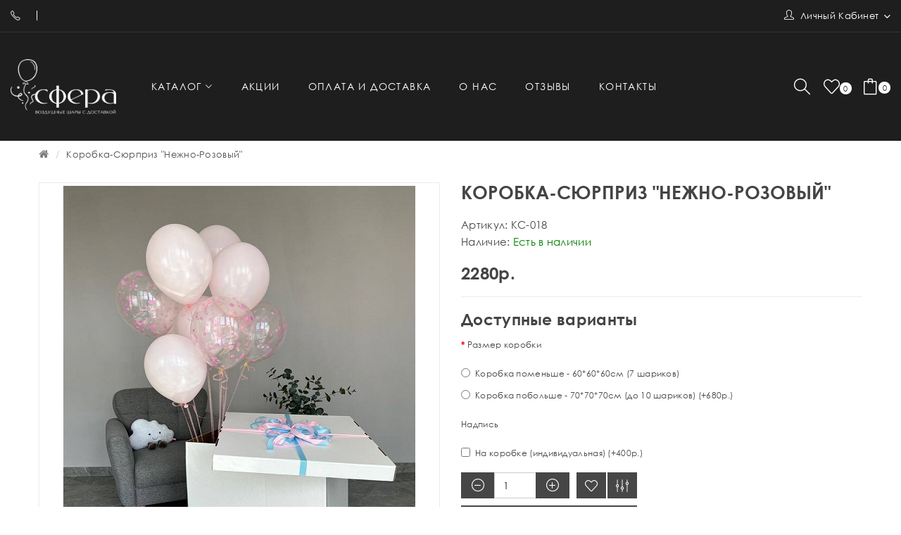

--- FILE ---
content_type: text/html; charset=utf-8
request_url: https://shar-spb.com/korobka-syurpriz-nezhno-rozovyj
body_size: 43384
content:
<!DOCTYPE html>
<!--[if IE]><![endif]-->
<!--[if IE 8 ]><html dir="ltr" lang="ru" class="ie8"><![endif]-->
<!--[if IE 9 ]><html dir="ltr" lang="ru" class="ie9"><![endif]-->
<!--[if (gt IE 9)|!(IE)]><!-->
<html dir="ltr" lang="ru">
<!--<![endif]-->
<head>
<meta charset="UTF-8" />
<meta name="viewport" content="width=device-width, initial-scale=1">
<meta http-equiv="X-UA-Compatible" content="IE=edge">
<title>Коробка-сюрприз &quot;Нежно-розовый&quot;</title>
<base href="https://shar-spb.com/" />
<meta property="og:title" content="Коробка-сюрприз &quot;Нежно-розовый&quot;" />
<meta property="og:type" content="website" />
<meta property="og:url" content="/korobka-syurpriz-nezhno-rozovyj" />
<meta property="og:image" content="https://shar-spb.com/image/catalog/logo/logo-main.png" />
<meta property="og:site_name" content="Интернет магазин Opencart" />
<script src="catalog/view/javascript/jquery/jquery-2.1.1.min.js"></script>
<link href="catalog/view/javascript/bootstrap/css/bootstrap.min.css" rel="stylesheet" media="screen"/>
<script src="catalog/view/javascript/bootstrap/js/bootstrap.min.js"></script>
<link href="catalog/view/javascript/font-awesome/css/font-awesome.min.css" rel="stylesheet" type="text/css"/>
<link href="catalog/view/javascript/jquery/datetimepicker/bootstrap-datetimepicker.min.css" type="text/css" rel="stylesheet" media="screen"/>
<link href="catalog/view/theme/focus/stylesheet/ionicons/css/ionicons.css" rel="stylesheet" type="text/css" />
<link href="catalog/view/theme/focus/stylesheet/simple-line-icons-master/css/simple-line-icons.css" rel="stylesheet" type="text/css" />
<script src="catalog/view/theme/focus/js/menu.js"></script>
<link href="catalog/view/theme/focus/stylesheet/stylesheet.css" rel="stylesheet">

<link rel="icon" href="/image/catalog/logo/fav.ico">

  	<script >
	 $(document).ready(function () {	
		var height_box_scroll = $('.scroll-fix').outerHeight(true);
	  $(window).scroll(function () {
		if ($(this).scrollTop() > 800) {
			$('.scroll-fix').addClass("scroll-fixed");
			$('body').css('padding-top',height_box_scroll);
		} else {
			$('.scroll-fix').removeClass("scroll-fixed");
			$('body').css('padding-top',0);
		}
	  });
	});
	</script>
      <script>
      $("#back-top").hide();
      $(function () {
        $(window).scroll(function () {
          if ($(this).scrollTop() > $('body').height()/3) {
            $('#back-top').fadeIn();
          } else {
            $('#back-top').fadeOut();
          }
        });
        $('#back-top').click(function () {
          $('body,html').animate({scrollTop: 0}, 800);
          return false;
        });
      });
    </script>
<style>
#header {background:#1e1e1f;left: 0;right: 0;top: 0;z-index: 10;}
</style> 
<style>
.list-group-item.active, .list-group-item.active:focus, .list-group-item.active:hover {background-color:#535353;border-color:#535353;}
body{background-color:#ffffff;}
a.thumbnail.active, a.thumbnail:focus, a.thumbnail:hover {border-color:#535353}
.dropdown-menu {width: max-content;min-width:160px}
#back-top {border: 1px solid #535353;color:#535353}
#back-top:hover {background:#535353;border-color:#535353}
#cart .dropdown-menu >li:last-child p > a:hover {background:#535353;border-color:#535353}
.product-info-details-more .nav-tabs>li:after {background:#535353}
.mobile-menu .a-click-show:hover {color:#535353;border-color:#535353}
.breadcrumb > li > a:hover, .breadcrumb > li:last-child > a, .breadcrumb > li:last-child {color:#535353}
a:hover {color: #535353;}
.catalog-section:hover .catalog-section__caption {color: #535353;}
a {color: #535353;}
#pt-menu-1342 .mega-menu-container .a-mega-third-link:hover {color: #535353;}
.popular-tags ul li a:hover{background:#535353;border-color:#535353;}
#pt-menu-1342 .mega-menu-container .a-mega-third-link:hover {color: #535353;}
#pt-menu-3514 .ul-top-items .li-top-item:hover .a-top-link,#pt-menu-3514 .ul-top-items .li-top-item:hover .a-top-link i, #pt-menu-3514 .ul-top-items .li-top-item.active .a-top-link{color: #535353;}
#pt-menu-3514 .ul-top-items .li-top-item > a > span:after {background: #535353;}
#pt-menu-3514 .ul-second-items .li-second-items:hover, #pt-menu-3514 .ul-second-items .li-second-items.active {color: #535353;}
#pt-menu-3514 .ul-second-items .li-second-items .a-second-link:hover,#pt-menu-3514 .ul-second-items .li-second-items:hover .a-second-link, #pt-menu-3514 .ul-second-items .li-second-items.active .a-second-link {color: #535353;}
#pt-menu-3514 .ul-third-items .li-third-items .a-third-link:hover, #pt-menu-3514 .ul-third-items .li-third-items.active .a-third-link {color: #535353;}
#pt-menu-1342 .mega-menu-container .a-mega-second-link:hover {color: #535353;}
#pt-menu-1342 .mega-menu-container .a-mega-third-link:hover {color: #535353;}
#pt-menu-1342 .ul-second-items .li-second-items:hover, #pt-menu-1342 .ul-second-items .li-second-items.active {color:#535353}
#pt-menu-1342 .ul-second-items .li-second-items .a-second-link:hover,#pt-menu-1342 .ul-second-items .li-second-items:hover .a-second-link, #pt-menu-1342 .ul-second-items .li-second-items.active .a-second-link {color:#535353;}
#pt-menu-1342 .ul-third-items .li-third-items .a-third-link:hover, #pt-menu-1342 .ul-third-items .li-third-items.active .a-third-link {color: #535353;}
#btn-search-category {background: #f51e1e;}
#btn-search-category:hover {background: #ab1515;}
.product-thumb .button-group button {background-color: #464646;}
.product-thumb .button-group button:hover {background-color: #2e2e2e;}
.product-thumb .button-group button {background-color: #464646;}
.product-thumb .button-group button:hover {background-color: #2e2e2e;}
.btn-primary {background-color: #464646;}
.btn-primary:hover, .btn-primary:active, .btn-primary.active, .btn-primary.disabled, .btn-primary[disabled] {background-color: #2e2e2e;}
button, .btn, .btn-primary {background-color:#464646;border-color: #464646;}
button:hover, .btn:hover, .btn-primary:hover, .btn-primary.disabled, .btn-primary.disabled.active, .btn-primary.disabled.focus, .btn-primary.disabled:active, .btn-primary.disabled:focus, .btn-primary.disabled:hover, .btn-primary[disabled], .btn-primary[disabled].active, .btn-primary[disabled].focus, .btn-primary[disabled]:active, .btn-primary[disabled]:focus, .btn-primary[disabled]:hover, fieldset[disabled] .btn-primary, fieldset[disabled] .btn-primary.active, fieldset[disabled] .btn-primary.focus, fieldset[disabled] .btn-primary:active, fieldset[disabled] .btn-primary:focus, fieldset[disabled] .btn-primary:hover, .btn-primary.active.focus, .btn-primary.active:focus, .btn-primary.active:hover, .btn-primary:active.focus, .btn-primary:active:focus, .btn-primary:active:hover, .open > .dropdown-toggle.btn-primary.focus, .open > .dropdown-toggle.btn-primary:focus, .open > .dropdown-toggle.btn-primary:hover {
background-color:#2e2e2e;border-color:#2e2e2e;}
.btn.focus, .btn:focus, .btn:hover, .btn:active, .btn-default:active, .btn-default:hover, .bootstrap-datetimepicker-widget td span:hover {background-color: #2e2e2e;}
#pt-menu-1342 .ul-top-items .li-top-item .a-top-link {color:#ffffff;}
#pt-menu-1342 .ul-top-items .li-top-item .a-top-link:hover, #pt-menu-1342 .ul-top-items .li-top-item:hover .a-top-link, #pt-menu-1342 .ul-top-items .li-top-item:hover .a-top-link i, #pt-menu-1342 .ul-top-items .li-top-item.active .a-top-link {color:#9d9999;}
#pt-menu-1342 .ul-top-items .li-top-item > a > span:after{background:#9d9999}
.price {color:#1e1e1f;}
.social ul li a {background:#2f2f30;}
footer {background:#1e1e1f;}
.footer-links .title {color:#ffffff;}
#ftrd .swiper-button-next, #ftrd .swiper-button-prev,   #ftrd0 .swiper-button-next, #ftrd0 .swiper-button-prev,   #ftrd1 .swiper-button-next, #ftrd1 .swiper-button-prev,   #ftrd2 .swiper-button-next, #ftrd2 .swiper-button-prev {padding-top: 15% !important;}
.footer-links ul.list-unstyled a {color:#8f8f8f}
footer {color:#8f8f8f;}
.footer-phone span {color:#8f8f8f;}
.footer-phone i {color:#8f8f8f;}
.social a:hover {background: #535353;}
#ksktg .swiper-viewport .swiper-button-next, #ksktg .swiper-viewport .swiper-button-prev {top:95px}
#ksktg .swiper-pagination-bullet,#ftrd .swiper-pagination-bullet, #ftrd2 .swiper-pagination-bullet, #ftrd1 .swiper-pagination-bullet, #ftrd0 .swiper-pagination-bullet, #carouselposter .swiper-pagination-bullet{display:none}
.swiper-viewport .swiper-button-prev{left:20px}
#ftrd .swiper-viewport, #ftrd0 .swiper-viewport, #ftrd1 .swiper-viewport, #ftrd2 .swiper-viewport{border:0;margin:10px 0 10px;background:none;z-index:1;border-radius:4px;width: 100%;position: relative;overflow: visible;box-shadow: 0 0px 0px rgba(0,0,0,0)}
.modal-open {padding-right:0px !important}
.modal {padding-right:0px !important}
html{overflow-y:scroll}
body {margin-right:0px !important}
.modal-header {border-bottom:0;border-top-left-radius:6px;border-top-right-radius:6px}
.modal-footer {border-top:0;background:#f8f8f8;border-bottom-left-radius:6px;border-bottom-right-radius:6px}
@media (min-width: 768px) {
.modal-dialog {width:600px;margin: 100px auto}
}
.alert {padding:10px;margin-bottom:15px;border:1px solid #464646;border-radius:0px;background-color:transparent;color:#464646}
.alert-success {text-align:center;color:#464646;background-color:transparent;border-color:#f3b5ad;font-size:13px}
/* OC Filter */
#product-category .noUi-connect{box-shadow:inset 0 0 0 0 rgba(51,51,51,.45)}
#product-category .selected-options .ocfilter-option{font-size:14px;line-height:1.2;padding: 3px 5px}
#product-category .ocfilter-option label{font-size:14px;color:#666;height:20px;overflow:hidden;text-overflow:ellipsis;display:-webkit-box;line-height:15px;-webkit-line-clamp:1;-webkit-box-orient:vertical}
#product-category .ocfilter-option .ocf-option-name{margin-bottom:15px;font-size:14px}
#product-category .noUi-target{border-radius:4px;border:0px solid #D3D3D3;box-shadow:inset 0 0 0 #F0F0F0, 0 3px 6px -5px #bbb}
#product-category .noUi-connect{height:3px}
#product-category .noUi-horizontal .noUi-handle{width:22px;height:22px;border-radius:22px;left:-11px;top:-9px}
#product-category .noUi-handle:after,#product-category .noUi-handle:before{width:0px}
#product-category .noUi-background{height:3px;box-shadow:inset 0 0 0 #f0f0f0;z-index:0}
#product-category .ocfilter-option >.btn-danger{margin-top:3px;margin-bottom:3px;font-size:11px;border-radius:2px;min-width:70px}
#product-category .ocfilter-option span{padding-right:5px}
#product-category .ocfilter-option >.btn-danger i{font-size:11px}
#product-category .noUi-connect{background:#535353}
#product-category .scale{margin-bottom:15px}
#product-category .noUi-pips-horizontal{display:none}
#product-category .ocfilter-option label small{float:right;background-color:#f8f9fa;padding:.25em .4em;color:#666;font-size:12px}
#product-category .ocfilter-option label.ocf-selected{color: #535353}
#product-category .panel-default>.panel-heading{border:0;text-transform:uppercase;background:#f8f8f8}
/* Simple */
.simplecheckout-left-column,.simplecheckout-right-column{border:1px solid #ebebeb;padding:15px;background:#fff;margin-bottom:10px}
.simplecheckout-cart-total,.simplecheckout-cart{background:#fff}
.simplecheckout-button-block,.simpleregister-button-block{background:#f8f8f8}
.simple-content{margin:0px 0px}
.simple-content .checkout-heading{background-color:#f8f8f8;border-color:#ebebeb;color:#212121;border-top-left-radius:0px;border-top-right-radius:0px;text-transform:uppercase;font-weight:bold;border:0}
.simplecheckout-cart th {border-bottom:1px solid #ebebeb;background-color:#f8f8f8;color:#212121}
.simplecheckout-error-text {font-size:12px;color:#ef4c38}
@media screen and (min-width:0px) and (max-width:767px) {.simplecheckout-cart td.total,.simplecheckout-cart .total{display:none} }
@media (min-width: 768px) {.simplecheckout-cart td.total,.simplecheckout-cart .total{display: table-cell !important}}
.simplecheckout-cart-total{border-right:1px solid #ebebeb;border-bottom:1px solid #ebebeb;border-left:1px solid #ebebeb}
.simple-content {margin:0px}
</style>
<link href="catalog/view/javascript/jquery/magnific/magnific-popup.css" type="text/css" rel="stylesheet" media="screen" />
<link href="catalog/view/javascript/jquery/datetimepicker/bootstrap-datetimepicker.min.css" type="text/css" rel="stylesheet" media="screen" />
<link href="catalog/view/theme/focus/stylesheet/photoswipe.css" type="text/css" rel="stylesheet" media="screen" />
<link href="catalog/view/theme/focus/stylesheet/default-skin/default-skin.css" type="text/css" rel="stylesheet" media="screen" />
<script src="catalog/view/javascript/jquery/magnific/jquery.magnific-popup.min.js"></script>
<script src="catalog/view/javascript/jquery/datetimepicker/moment/moment.min.js"></script>
<script src="catalog/view/javascript/jquery/datetimepicker/moment/moment-with-locales.min.js"></script>
<script src="catalog/view/javascript/jquery/datetimepicker/bootstrap-datetimepicker.min.js"></script>
<script src="catalog/view/theme/focus/js/oc_quantity.js"></script>
<script src="catalog/view/theme/focus/js/photoswipe.min.js"></script>
<script src="catalog/view/theme/focus/js/photoswipe-ui-default.min.js"></script>
<script src="catalog/view/theme/focus/js/photoswipe-opencart-init.js"></script>
<script src="catalog/view/theme/focus/js/common.js"></script>
<link href="https://shar-spb.com/korobka-syurpriz-nezhno-rozovyj" rel="canonical" />


<script type="text/javascript" >
  (function(m,e,t,r,i,k,a){m[i]=m[i]||function(){(m[i].a=m[i].a||[]).push(arguments)};
  m[i].l=1*new Date();k=e.createElement(t),a=e.getElementsByTagName(t)[0],k.async=1,k.src=r,a.parentNode.insertBefore(k,a)})
  (window, document, "script", "https://mc.yandex.ru/metrika/tag.js", "ym");

  ym(89988591, "init", {
        clickmap:true,
       trackLinks:true,
       accurateTrackBounce:true,
       webvisor:true
  });
</script>
<noscript><div><img src="https://mc.yandex.ru/watch/89988591" style="position:absolute; left:-9999px;" alt="" /></div></noscript>


</head>
<body>
<div id="notification" class="modal fade">
<div class="modal-dialog">
<div class="modal-content">
<div class="modal-header">
<button type="button" class="close" data-dismiss="modal" aria-hidden="true">&times;</button>
<div class="modal-cart"></div>
</div>
<div class="modal-body">
<p class="text-center" style="font-size:13px"></p>
</div>
<div class="modal-footer">
<div class="hidden-xs">
<div class="pull-left"><button type="button" class="btn btn-default" data-dismiss="modal">Продолжить покупки</button></div>
<div class="pull-right"><button type="button" class="btn btn-primary" data-dismiss="modal" onclick="location.href = 'https://shar-spb.com/index.php?route=checkout/simplecheckout';">Оформление заказа</button></div>
</div>
<div class="hidden-sm hidden-md hidden-lg">
<button type="button" class="btn btn-default" style="margin-bottom:5px;width:100%;" data-dismiss="modal">Продолжить покупки</button>
<button type="button" class="btn btn-primary" style="width:100%;margin-left: 0px;" data-dismiss="modal" onclick="location.href = 'https://shar-spb.com/index.php?route=checkout/simplecheckout';">Оформление заказа</button>
</div>
</div>
</div>
</div>
</div>
  <div id="back-top"><i class="ion-chevron-up"></i></div>
<div id="header" class="header-absolute">
	<nav id="top" class="fluid-width">
	  <div class="container">
		<div class="box-inner">
			<ul class="box-top box-top-left pull-left">
				<li><p><i class="icon-phone icons"></i><span></span></p></li>
				<li><p><span></span></p></li>
			</ul>
			<ul class="box-top box-top-right pull-right">
				<li id="top-links" class="nav header-dropdown">
				  <ul class="list-inline">
					<li class="dropdown"><a href="#" title="My Account" class="dropdown-toggle" data-toggle="dropdown"><i class="icon-user icons"></i> <span class="hidden-xs">Личный кабинет</span> <i class="icon-right ion-chevron-down"></i></a>
<ul class="dropdown-menu dropdown-menu-right pt-account">
            <li><a href="https://shar-spb.com/index.php?route=account/simpleregister">Регистрация</a></li>
            <li><a href="https://shar-spb.com/login">Авторизация</a></li>
            </ul>
					</li>
				  </ul>
				</li>


			</ul>
		</div>
	  </div>
	</nav>
<header class="scroll-fix ">
		<div class="header-middle fluid-width">	
			<div class="container">
				<div class="box-inner">
<div class="box-inner-inner">
<div class="col-logo">
          <div class="pt-menu mobile-menu hidden-lg  " id="pt-menu-3514">
            
                <input type="hidden" id="menu-effect-3514" class="menu-effect" value="none" />
                <div class="pt-menu-bar">
                    <i class="ion-android-menu" aria-hidden="true"></i>
                    <i class="ion-android-close" aria-hidden="true"></i>
                </div>
				

<ul class="ul-top-items">
<li class="menu-mobile-title"><h3>Категории</h3></li>
<li class="li-top-item ">
   <a class="a-top-link a-item" href="https://shar-spb.com/katalog"><span>Каталог</span></a> <span class="top-click-show a-click-show"><i class="ion-ios-arrow-down" aria-hidden="true"></i><i class="ion-ios-arrow-up" aria-hidden="true"></i></span>
<div class="sub-menu-container">
            <ul class="ul-second-items">
                                 
                <li class="li-second-items">
                  <a class="a-second-link a-item" href="https://shar-spb.com/katalog/bukety-i-fontany-iz-sharov">
                      <span class="second-click-show">Букеты и фонтаны из шаров</span>
                  </a>
                </li>
                                                 
                <li class="li-second-items">
                  <a class="a-second-link a-item" href="https://shar-spb.com/katalog/shary-pod-potolok">
                      <span class="second-click-show">Шары под потолок</span>
                  </a>
                </li>
                                                 
                <li class="li-second-items">
                  <a class="a-second-link a-item" href="https://shar-spb.com/katalog/folgirovannye-shary">
                      <span class="second-click-show">Фольгированные шары</span>
                  </a>
                </li>
                                                 
                <li class="li-second-items">
                  <a class="a-second-link a-item" href="https://shar-spb.com/katalog/babls-gigant">
                      <span class="second-click-show">Баблс/гигант</span>
                  </a>
                </li>
                                                 
                <li class="li-second-items">
                  <a class="a-second-link a-item" href="https://shar-spb.com/katalog/korobka-syurpriz">
                      <span class="second-click-show">Коробка-сюрприз</span>
                  </a>
                </li>
                                                                <li class="li-second-items">
                    <a href="https://shar-spb.com/katalog/oformlenie-iz-sharov" class="a-second-link a-item">
                        <span class="a-second-title">Оформление из шаров</span>
                    </a><span class="second-click-show a-click-show"><i class="ion-ios-arrow-down" aria-hidden="true"></i><i class="ion-ios-arrow-up" aria-hidden="true"></i></span>

                        <div class="flyout-third-items">
                        <ul class="ul-third-items">
                                                        <li class="li-third-items">
                                <a class="a-third-link" href="https://shar-spb.com/katalog/oformlenie-iz-sharov/girlyanda-iz-sharov"><span class="a-third-title">Арки и гирлянды из шаров</span></a>
                            </li>
                                                        <li class="li-third-items">
                                <a class="a-third-link" href="https://shar-spb.com/katalog/oformlenie-iz-sharov/sety"><span class="a-third-title">Сеты</span></a>
                            </li>
                                                        <li class="li-third-items">
                                <a class="a-third-link" href="https://shar-spb.com/katalog/oformlenie-iz-sharov/fotozony"><span class="a-third-title">Фотозоны</span></a>
                            </li>
                                                    </ul>
                      </div>
                </li>
                                                 
                <li class="li-second-items">
                  <a class="a-second-link a-item" href="https://shar-spb.com/katalog/dopolnitelnye-uslugi">
                      <span class="second-click-show">Дополнительные услуги</span>
                  </a>
                </li>
                                            </ul>
  </div>
    </li>
        	 
	<li class="menu-mobile-title"><h3>Информация</h3></li>
<li><a href="/index.php?route=product/special"><span>Акции</span></a> </li><li><a href="/delivery"><span>Оплата и доставка</span></a> </li><li><a href="/about_us"><span>О нас</span></a> </li><li><a href="/otzyvy"><span>Отзывы</span></a> </li><li><a href="/kontakty"><span>Контакты</span></a> </li></ul>


</div>



				
			
<div id="logo">
<a href="https://shar-spb.com/"><img src="https://shar-spb.com/image/catalog/logo/logo-main.png" title="Интернет магазин Opencart" alt="Интернет магазин Opencart" class="img-responsive" /></a>
</div>
</div>
<div class="col-hoz">
<div class="pt-menu horizontal-menu pt-menu-bar visible-lg  " id="pt-menu-1342">
<input type="hidden" id="menu-effect-1342" class="menu-effect" value="none" />
<ul class="ul-top-items">
<li class="li-top-item left " style="float: left"><a class="a-top-link" href="https://shar-spb.com/katalog"><span>Каталог </span> <i class="ion-ios-arrow-down" aria-hidden="true"></i></a>                                                                    
<div class="mega-menu-container sub-menu-container left">
<div class="row">
<div class="col-md-12 sub-item2-content sub-item2-category-content">
<div class="sub_item3-content">
 <h5><a class="a-mega-third-link" href="https://shar-spb.com/katalog/bukety-i-fontany-iz-sharov">Букеты и фонтаны из шаров</a></h5>
<h5><a class="a-mega-third-link" href="https://shar-spb.com/katalog/shary-pod-potolok">Шары под потолок</a></h5>
<h5><a class="a-mega-third-link" href="https://shar-spb.com/katalog/folgirovannye-shary">Фольгированные шары</a></h5>
<h5><a class="a-mega-third-link" href="https://shar-spb.com/katalog/babls-gigant">Баблс/гигант</a></h5>
<h5><a class="a-mega-third-link" href="https://shar-spb.com/katalog/korobka-syurpriz">Коробка-сюрприз</a></h5>
<h5><a class="a-mega-third-link" href="https://shar-spb.com/katalog/oformlenie-iz-sharov">Оформление из шаров</a></h5>
<h5><a class="a-mega-third-link" href="https://shar-spb.com/katalog/dopolnitelnye-uslugi">Дополнительные услуги</a></h5>
</div>
</div>
</div>
</div>
</li>
<li class="li-top-item left" style="float:left"><a class="a-top-link" href="/index.php?route=product/special"><span>Акции</span></a></li><li class="li-top-item left" style="float:left"><a class="a-top-link" href="/delivery"><span>Оплата и доставка</span></a> </li><li class="li-top-item left" style="float:left"><a class="a-top-link" href="/about_us"><span>О нас</span></a> </li><li class="li-top-item left" style="float:left"><a class="a-top-link" href="/otzyvy"><span>Отзывы</span></a> </li><li class="li-top-item left" style="float:left"><a class="a-top-link" href="/kontakty"><span>Контакты</span></a> </li></ul>
</div>
 
</div>
<div class="col-cart">
<div class="inner">						
<div id="search-by-category">
<div class="dropdown-toggle search-button" data-toggle="dropdown"></div>
<div class="dropdown-menu search-content" >
<div class="search-container">
<div id="search" class="input-group">
<input type="text" name="search" value="" placeholder="Поиск" class="form-control input-lg" />
<span class="input-group-btn">
<button type="button" id="btn-search-category" class="btn btn-default btn-lg"></button>
</span>
</div>
</div>
</div>
</div>
<a href="https://shar-spb.com/wishlist" id="wishlist-total"><span class="txt-count">0</span></a>
<div id="cart" class="btn-group btn-block">
  <button type="button" data-toggle="dropdown" data-loading-text="Загрузка..." class="btn btn-inverse btn-block btn-lg dropdown-toggle"><span class="txt-count"><span id="cart-total">0</span></span></button>
  <ul class="dropdown-menu pull-right">
	    <li>
      <span class="cart-dropdown-menu-close"><i class="ion-android-close"></i></span>
	  <p class="text-center">Ваша корзина пуста!</p>
    </li>
      </ul>
</div>

</div>
</div>
</div>
					
				</div>
			</div>
		</div>
	</header>
</div>
<div id="product-product" class="container">
  <ul class="breadcrumb">
        <li><a href="https://shar-spb.com/"><i class="fa fa-home"></i></a></li>
        <li><a href="https://shar-spb.com/korobka-syurpriz-nezhno-rozovyj">Коробка-сюрприз &quot;Нежно-розовый&quot;</a></li>
      </ul>
  <div class="row">
                <div id="content" class="col-sm-12">
      <div class="row">                         <div class="col-sm-6"> 
				<div class="box-label" style="margin-left:10px">		
			
</div>


          <ul class="thumbnails">
                        <li><a class="thumbnail" href="https://shar-spb.com/image/cache/catalog/KS-018-500x500.jpg" title="Коробка-сюрприз &quot;Нежно-розовый&quot;"><img src="https://shar-spb.com/image/cache/catalog/KS-018-500x600.jpg" title="Коробка-сюрприз &quot;Нежно-розовый&quot;" alt="Коробка-сюрприз &quot;Нежно-розовый&quot;" /></a></li>
                                  </ul>
            

        </div>
                                <div class="col-sm-6">
          <h1>Коробка-сюрприз &quot;Нежно-розовый&quot;</h1>
          <ul class="list-unstyled">
                        <li>Артикул:  КС-018</li>
                        <li>Наличие: <span class="product-stock">Есть в наличии</span></li>
          </ul>
                    <ul class="list-unstyled">
                        <li>
              <h2>2280р.</h2>
            </li>
                                                          </ul>
                    <div id="product">             <hr>
            <h3>Доступные варианты</h3>
                                                <div class="form-group required ">
              <label class="control-label">Размер коробки</label>
              <div id="input-option329">                 <div class="radio">
                  <label>
                    <input type="radio" name="option[329]" value="196" />
                                      
                    Коробка поменьше - 60*60*60см (7 шариков)
                     </label>
                </div>
                                <div class="radio">
                  <label>
                    <input type="radio" name="option[329]" value="197" />
                                      
                    Коробка побольше - 70*70*70см (до 10 шариков)
                                        (+680р.)
                     </label>
                </div>
                 </div>
            </div>
                                                                                                                                                            <div class="form-group">
              <label class="control-label">Надпись </label>
              <div id="input-option319">                 <div class="checkbox">
                  <label>
                    <input type="checkbox" name="option[319][]" value="182" />
                                        На коробке (индивидуальная)
                                        (+400р.)
                     </label>
                </div>
                 </div>
            </div>
                                                                                                                                   

		   <div class="form-group" style="width:250px;margin-top:10px;margin-bottom:10px">
<div class="btn-group" style="width:86px;display:inline-block">
<button type="button" data-toggle="tooltip" class="btn btn-default" title="В закладки" onclick="wishlist.add('205');" style="width:42px;line-height:0;height:37px;padding:6px 10px"><span class="tovwish"></span></button>
<button type="button" data-toggle="tooltip" class="btn btn-default" title="В сравнение" onclick="compare.add('205');" style="width:42px;line-height:0;height:37px;padding:6px 10px;margin-left:2px;"><span class="tovcomp"></span></button>
</div>
<div class="input-group" style="margin-bottom:10px;width:154px;float:left;margin-right:10px">
<span class="input-group-btn">
<button type="button" class="btn btn-default btn-number" data-type="minus" data-field="category" onclick="descrement($(this).parent().parent())" style="padding:6px 15px">
<span class="bminus"></span>
</button>
</span>
<input type="text" name="quantity" class="form-control input-number" id="category" value="1">
<span class="input-group-btn">
<button type="button" class="btn btn-default btn-number" data-type="plus" data-field="category" onclick="increment($(this).parent().parent())" style="padding:6px 15px">
<span class="bplus"></span>
</button>
</span>
</div>
<input type="hidden" name="product_id" value="205" />
<br />
<button type="button" id="button-cart" data-loading-text="Загрузка..." class="btn btn-primary btn-lg btn-block"><span class="tovcart2" style="padding-right:3px"></span> В корзину</button>
</div>


            </div>
                    <div class="rating">
            <p>              <span class="fa fa-stack"><i class="fa fa-star-o fa-stack-1x"></i></span>                            <span class="fa fa-stack"><i class="fa fa-star-o fa-stack-1x"></i></span>                            <span class="fa fa-stack"><i class="fa fa-star-o fa-stack-1x"></i></span>                            <span class="fa fa-stack"><i class="fa fa-star-o fa-stack-1x"></i></span>                            <span class="fa fa-stack"><i class="fa fa-star-o fa-stack-1x"></i></span>               <a href="" onclick="$('a[href=\'#tab-review\']').trigger('click'); return false;">0 отзывов</a> / <a href="" onclick="$('a[href=\'#tab-review\']').trigger('click'); return false;">Написать отзыв</a></p>

          </div>
           </div>
      </div>



			<div class="product-info-details-more">
				<div class="inner">
					<ul class="nav nav-tabs">
						<li class="active"><a href="#tab-description" data-toggle="tab">Описание</a></li>
																			<li><a href="#tab-review" data-toggle="tab">Отзывов (0)</a></li>
											</ul>
					<div class="tab-content">
						<div class="tab-pane active" id="tab-description"><p><b>Минимальный срок заказа:&nbsp;<u>за сутки</u>&nbsp;до нужной Вам даты.</b><br></p><p><u>В стоимость включены:</u><br>Обработка для длительного полёта Hi-Float и стильные ленты в подходящей̆ цветовой палитре.</p><p><u><span style="background-color: rgb(214, 239, 214);">Состав коробки 60*60*60см:</span><br></u>Шары латексные - 4шт<br>Шары прозрачные (с конфетти) - 3шт<br>Коробка (белая; 60см) - 1шт<br>Лента и бант (цвет по согласованию) - 1шт</p><p><u><span style="background-color: rgb(255, 231, 206);">Состав коробки 70*70*70см:<br>(*пожалуйста, убедитесь, что коробка влезает в дверные проемы; мы можем привезти ее разобранной для удобства)</span><br></u>Шары латексные - 6шт<br>Шары прозрачные (с конфетти) - 4шт<br>Коробка (белая; 70см) - 1шт<br>Лента и бант (цвет по согласованию) - 1шт<br></p><p>*Типовая надпись «С Днём Рождения» входит в стоимость.</p><p><u>Дополнительно:<br></u>Индивидуальная&nbsp; надпись на коробке</p><p><b>Если вы не нашли на нашем сайте то, что вам нравится, мы с удовольствием подберем для вас индивидуальное решение, позвоните нам по номеру: +7 (929) 129-24-19 (доп. +7 (921) 377-96-17)</b><br></p><p></p></div>
																			<div class="tab-pane" id="tab-review">
								<form class="form-horizontal" id="form-review">
									<div id="review"></div>
									<h2>Написать отзыв</h2>
																			<div class="form-group required">
											<div class="col-sm-12">
												<label class="control-label" for="input-name">Ваше имя:</label>
												<input type="text" name="name" value="" id="input-name" class="form-control" />
											</div>
										</div>
										<div class="form-group required">
											<div class="col-sm-12">
												<label class="control-label" for="input-review">Ваш отзыв:</label>
												<textarea name="text" rows="5" id="input-review" class="form-control"></textarea>
												<div class="help-block"><span style="color: #FF0000;">Примечание:</span> HTML разметка не поддерживается! Используйте обычный текст.</div>
											</div>
										</div>
										<div class="form-group required">
											<div class="col-sm-12">
												<label class="control-label">Оценка:</label>
												&nbsp;&nbsp;&nbsp; Плохо&nbsp;
												<input type="radio" name="rating" value="1" />
												&nbsp;
												<input type="radio" name="rating" value="2" />
												&nbsp;
												<input type="radio" name="rating" value="3" />
												&nbsp;
												<input type="radio" name="rating" value="4" />
												&nbsp;
												<input type="radio" name="rating" value="5" />
												&nbsp;Хорошо</div>
										</div>
										
										<div class="buttons clearfix">
											<div class="pull-right">
												<button type="button" id="button-review" data-loading-text="Загрузка..." class="btn btn-primary">Продолжить</button>
											</div>
										</div>
																	</form>
							</div>
											</div>
				</div>
			</div>

 
      </div>
    </div>
</div>
<script><!--
$('select[name=\'recurring_id\'], input[name="quantity"]').change(function(){
	$.ajax({
		url: 'index.php?route=product/product/getRecurringDescription',
		type: 'post',
		data: $('input[name=\'product_id\'], input[name=\'quantity\'], select[name=\'recurring_id\']'),
		dataType: 'json',
		beforeSend: function() {
			$('#recurring-description').html('');
		},
		success: function(json) {
			$('.alert-dismissible, .text-danger').remove();

			if (json['success']) {
				$('#recurring-description').html(json['success']);
			}
		}
	});
});
//--></script> 
<script><!--
$('#button-cart').on('click', function() {
	$.ajax({
		url: 'index.php?route=checkout/cart/add',
		type: 'post',
		data: $('#product input[type=\'text\'], #product input[type=\'hidden\'], #product input[type=\'radio\']:checked, #product input[type=\'checkbox\']:checked, #product select, #product textarea'),
		dataType: 'json',
		beforeSend: function() {
			$('#button-cart').button('loading');
		},
		complete: function() {
			$('#button-cart').button('reset');
		},
		success: function(json) {
			$('.alert-dismissible, .text-danger').remove();
			$('.form-group').removeClass('has-error');

			if (json['error']) {
				if (json['error']['option']) {
					for (i in json['error']['option']) {
						var element = $('#input-option' + i.replace('_', '-'));

						if (element.parent().hasClass('input-group')) {
							element.parent().after('<div class="text-danger">' + json['error']['option'][i] + '</div>');
						} else {
							element.after('<div class="text-danger">' + json['error']['option'][i] + '</div>');
						}
					}
				}

				if (json['error']['recurring']) {
					$('select[name=\'recurring_id\']').after('<div class="text-danger">' + json['error']['recurring'] + '</div>');
				}

				// Highlight any found errors
				$('.text-danger').parent().addClass('has-error');
			}

if (json['success']) {
$("#notification .modal-footer").show();
$("#notification").modal('show');
$("#notification .modal-body p").html(json['success']);	
$('#cart').load('index.php?route=common/cart/info #cart > *');
$('#cart-total').html(json['total']);
}
		},
        error: function(xhr, ajaxOptions, thrownError) {
            alert(thrownError + "\r\n" + xhr.statusText + "\r\n" + xhr.responseText);
        }
	});
});
//--></script> 
<script><!--
$('.date').datetimepicker({
	language: 'ru',
	pickTime: false
});

$('.datetime').datetimepicker({
	language: 'ru',
	pickDate: true,
	pickTime: true
});

$('.time').datetimepicker({
	language: 'ru',
	pickDate: false
});

$('button[id^=\'button-upload\']').on('click', function() {
	var node = this;

	$('#form-upload').remove();

	$('body').prepend('<form enctype="multipart/form-data" id="form-upload" style="display: none;"><input type="file" name="file" /></form>');

	$('#form-upload input[name=\'file\']').trigger('click');

	if (typeof timer != 'undefined') {
    	clearInterval(timer);
	}

	timer = setInterval(function() {
		if ($('#form-upload input[name=\'file\']').val() != '') {
			clearInterval(timer);

			$.ajax({
				url: 'index.php?route=tool/upload',
				type: 'post',
				dataType: 'json',
				data: new FormData($('#form-upload')[0]),
				cache: false,
				contentType: false,
				processData: false,
				beforeSend: function() {
					$(node).button('loading');
				},
				complete: function() {
					$(node).button('reset');
				},
				success: function(json) {
					$('.text-danger').remove();

					if (json['error']) {
						$(node).parent().find('input').after('<div class="text-danger">' + json['error'] + '</div>');
					}

					if (json['success']) {
						alert(json['success']);

						$(node).parent().find('input').val(json['code']);
					}
				},
				error: function(xhr, ajaxOptions, thrownError) {
					alert(thrownError + "\r\n" + xhr.statusText + "\r\n" + xhr.responseText);
				}
			});
		}
	}, 500);
});
//--></script> 
<script><!--
$('#review').delegate('.pagination a', 'click', function(e) {
    e.preventDefault();

    $('#review').fadeOut('slow');

    $('#review').load(this.href);

    $('#review').fadeIn('slow');
});

$('#review').load('index.php?route=product/product/review&product_id=205');

$('#button-review').on('click', function() {
	$.ajax({
		url: 'index.php?route=product/product/write&product_id=205',
		type: 'post',
		dataType: 'json',
		data: $("#form-review").serialize(),
		beforeSend: function() {
			$('#button-review').button('loading');
		},
		complete: function() {
			$('#button-review').button('reset');
		},
		success: function(json) {
			$('.alert-dismissible').remove();

			if (json['error']) {
				$('#review').after('<div class="alert alert-danger alert-dismissible"><i class="fa fa-exclamation-circle"></i> ' + json['error'] + '</div>');
			}

			if (json['success']) {
				$('#review').after('<div class="alert alert-success alert-dismissible"><i class="fa fa-check-circle"></i> ' + json['success'] + '</div>');

				$('input[name=\'name\']').val('');
				$('textarea[name=\'text\']').val('');
				$('input[name=\'rating\']:checked').prop('checked', false);
			}
		}
	});
});

$(document).ready(function() {
	$('.thumbnails').magnificPopup({
		type:'image',
		delegate: 'a',
		gallery: {
			enabled: true
		}
	});
});
//--></script> 
<footer>
<div class="footer-links">
<div class="container">
<div class="inner btn-group-vertical">
<div class="row">
<div class="col col-md-4 col-sm-6 col-xs-12">
<div class="btn-group">
<div id="btnGroupVerticalDrop1" data-toggle="dropdown" class="dropdown-toggle title"><i class="visible-xs ion-chevron-down"></i></div>
<div class="dropdown-menu footer-content" aria-labelledby="btnGroupVerticalDrop1">
<div class="footer-about-us">
<p>Интернет-магазин &quot;Сфера&quot; © 2022</p>
</div>
</div>
</div>
</div>
<div class="col col-md-2 col-sm-6 col-xs-12">
<div class="btn-group">
<div id="btnGroupVerticalDrop2" data-toggle="dropdown" class="dropdown-toggle title">Информация<i class="visible-xs ion-chevron-down"></i></div>
<div class="dropdown-menu footer-content footer-information" aria-labelledby="btnGroupVerticalDrop2">
<ul class="list-unstyled">
</ul>
</div>
</div>
</div>
<div class="col col-md-2 col-sm-6 col-xs-12">
<div class="btn-group">
<div id="btnGroupVerticalDrop3" data-toggle="dropdown" class="dropdown-toggle title">Личный Кабинет<i class="visible-xs ion-chevron-down"></i></div>
<div class="dropdown-menu footer-content" aria-labelledby="btnGroupVerticalDrop3">
<ul class="list-unstyled">
<li><a href="https://shar-spb.com/my-account">Личный Кабинет</a></li>
<li><a href="https://shar-spb.com/order-history">История заказов</a></li>
<li><a href="https://shar-spb.com/wishlist">Закладки</a></li>
<li><a href="https://shar-spb.com/newsletter">Рассылка</a></li>
</ul>
</div>
</div>
</div>
<div class="col col-md-2 col-sm-6 col-xs-12">
<div class="btn-group">
<div id="btnGroupVerticalDrop4" data-toggle="dropdown" class="dropdown-toggle title">Мы в соцсетях<i class="visible-xs ion-chevron-down"></i></div>
<div class="dropdown-menu footer-content" aria-labelledby="btnGroupVerticalDrop4">
<div class="social">
<ul>
</ul>
</div>
</div>
</div>
</div>
<div class="col col-md-2 col-sm-6 col-xs-12">
<div class="btn-group">
<div id="btnGroupVerticalDrop5" data-toggle="dropdown" class="dropdown-toggle title">Оплата онлайн<i class="visible-xs ion-chevron-down"></i></div>
<div class="dropdown-menu footer-content" aria-labelledby="btnGroupVerticalDrop5">
<div class="payfooter">
<div class="payment"><img src="image/payment/mastercard.png" alt="Mastercard"></div><div class="payment"><img src="image/payment/visa.png" alt="Visa"></div><div class="payment"><img src="image/payment/sber.png" alt="Sberbank"></div></div>
</div>
</div>
</div>
</div>
</div>
</div>
</div>
</footer>
</body></html>

--- FILE ---
content_type: text/css
request_url: https://shar-spb.com/catalog/view/theme/focus/stylesheet/stylesheet.css
body_size: 144811
content:
body{font-family: 'Century Gothic', sans-serif;}h1,h2,h3,h4,h5,h6{font-family: 'Century Gothic', sans-serif;}body{font-size:1.5rem;font-weight:400;color:#464646;}h1,h2,h3,h4,h5,h6{font-weight:700;color:#464646;}a{color:#464646;}a:hover{color:#f51e1e;}button,.btn,.btn-primary{color:#fff;background-color:#464646;border-color:#464646;background-image:none;}
button:hover,.btn:hover,.btn-primary:hover,.btn-primary.disabled,.btn-primary.disabled.active,.btn-primary.disabled.focus,.btn-primary.disabled:active,.btn-primary.disabled:focus,.btn-primary.disabled:hover,.btn-primary[disabled],.btn-primary[disabled].active,.btn-primary[disabled].focus,.btn-primary[disabled]:active,.btn-primary[disabled]:focus,.btn-primary[disabled]:hover,fieldset[disabled] .btn-primary,fieldset[disabled] .btn-primary.active,fieldset[disabled] .btn-primary.focus,fieldset[disabled] .btn-primary:active,fieldset[disabled] .btn-primary:focus,fieldset[disabled] .btn-primary:hover,.btn-primary.active.focus,.btn-primary.active:focus,.btn-primary.active:hover,.btn-primary:active.focus,.btn-primary:active:focus,.btn-primary:active:hover,.open > .dropdown-toggle.btn-primary.focus,.open > .dropdown-toggle.btn-primary:focus,.open > .dropdown-toggle.btn-primary:hover{color:#fff;background-color:#2e2e2e;border-color:#2e2e2e;}
.btn-default.active.focus, .btn-default.active:focus, .btn-default.active:hover, .btn-default:active.focus, .btn-default:active:focus, .btn-default:active:hover, .open>.dropdown-toggle.btn-default.focus, .open>.dropdown-toggle.btn-default:focus, .open>.dropdown-toggle.btn-default:hover {color: #fff;background-color: #2e2e2e;border-color: #2e2e2e}
.pswp__button:hover {background-color:transparent}
:root {--rowspace:100px;}
html{font-size:62.5%;}
body{line-height:2.4rem;width:100%;letter-spacing: 0.02em;margin-right:0px!important;padding-right:0px!important}
h1, h2, h3, h4, h5, h6{color:#444;}
.fa{font-size:1.4rem;}
*:focus{outline:none !important;}
h1{font-size:2.6rem;}
h2{font-size:2.4rem;}
h3{font-size:2.2rem;}
h4{font-size:1.8rem;}
h5{font-size:1.4rem;}
h6{font-size:1.2rem;}
.modal-content {box-shadow: 0 0 0 6px rgba(153,153,153,.3);}
a:focus, a:hover {text-decoration: none;}
img{max-width:100%;}
a{color:#f51e1e;}
a:hover{text-decoration:none;}
legend{font-size:1.8rem;padding:0.7rem 0;}
label{font-size:1.2rem;font-weight:normal;}
select.form-control, textarea.form-control, input[type="text"].form-control, input[type="password"].form-control, input[type="datetime"].form-control, input[type="datetime-local"].form-control, input[type="date"].form-control, input[type="month"].form-control, input[type="time"].form-control, input[type="week"].form-control, input[type="number"].form-control, input[type="email"].form-control, input[type="url"].form-control, input[type="search"].form-control, input[type="tel"].form-control, input[type="color"].form-control{font-size:1.4rem;}
.input-group input, .input-group select, .input-group .dropdown-menu, .input-group .popover{font-size:1.2rem;}
.input-group .input-group-addon{font-size:1.2rem;height:3rem;}
input:focus,textarea:focus, select:focus,.btn.active.focus, .btn.active:focus, .btn.focus, .btn:active.focus, .btn:active:focus, .btn:focus,button,.nav-tabs > li > a{outline:none;}
body ::-webkit-scrollbar-track {background-color: transparent;}
body ::-webkit-scrollbar {width: 3px;background-color: transparent;}
body ::-webkit-scrollbar-thumb {background-color: rgba(0,0,0,0.1);border-radius: 10px; }
span.hidden-xs, span.hidden-sm, span.hidden-md, span.hidden-lg{display:inline;}
.nav-tabs{margin-bottom:1.5rem;}
div.required .control-label:before{content:'* ';color:#F00;font-weight:bold;}
#back-top{display:none;position:fixed;right:3rem;bottom: 20%;width: 50px;height: 50px;line-height: 48px;padding:0;text-align:center;font-size:1.8rem;z-index:8;border: 1px solid #f51e1e;color:#f51e1e;border-radius: 3px;-webkit-border-radius: 3px;cursor:pointer;}
#back-top:hover{background:#f51e1e;color: #fff;border-color:#f51e1e;}
#back-top i{vertical-align:top;line-height:inherit;}
@media (min-width: 1700px) {
#back-top {right: 10rem;}
}
@media (max-width: 767px) {
#back-top {right: 15px;}
}
.full-width,.full-width > .container,
.full-width .row,.full-width .main-col,.full-width .sub-col{width:100%;margin:0;padding:0;}
.background-full {background: #f9f9f9;padding-bottom: var(--rowspace);margin-top: calc(var(--rowspace) - 3px);}
.background-full .block-title .title,.background-full .tabs-product .tabs-style .nav-tabs,.background-full .nav-style-2 .swiper-pager{background: #f8f9f9;}
.table>thead:first-child>tr:first-child>td{font-weight:bold}
.pt-block{text-align:center;}
.pt-block .image,.pt-block .image > a{position:relative;display:inline-block;vertical-align:top;overflow:hidden;}
.pt-block .image a img,.post-image img,.special-categories-module img{-webkit-transition:all 300ms ease-in-out;-moz-transition:all 300ms ease-in-out;-ms-transition:all 300ms ease-in-out;-o-transition:all 300ms ease-in-out;transition:all 300ms ease-in-out;}
.pt-block .image a:hover img,.post-item:hover img,.special-categories-module .image a:hover img{-webkit-transform: scale(1.035) rotate(0.05deg);transform: scale(1.035) rotate(0.05deg);}
.static-sidebar {margin-bottom: 30px;}
.tabs-static {clear: both;}
.tabs-static-content {position: relative;}
.tabs-static-content .nav-stacked {display: block;background: #fff;width: 300px;text-align: center;-webkit-box-shadow: 0 0 30px 6px rgba(0,0,0,0.04);box-shadow: 0 0 30px 6px rgba(0,0,0,0.04);position: absolute;left: 7%;top: 50%;-moz-transform: translateY(-50%);-webkit-transform: translateY(-50%);-o-transform: translateY(-50%);-ms-transform: translateY(-50%);transform: translateY(-50%);padding: 35px 0;}
.tabs-static-content .nav-stacked li a {display: block;background: transparent;margin: 0;font-size: 1.6rem;font-weight: 700;text-transform: uppercase;color: #7d7d7d;padding: 18px 15px;}
.tabs-static-content .nav-stacked li.active a,.tabs-static-content .nav-stacked li a:hover {color: var(--heading-color);}
.tabs-static-content .nav-stacked li.active a span {position: relative;}
.tabs-static-content .nav-stacked li.active a span:after {content: "";position: absolute;width: 100%;left: 0;bottom: -2px;height: 1px;background: var(--heading-color);}
@media (max-width: 1199px) {
.tabs-static-content .nav-stacked {width: 250px;left: 5%;}
.tabs-static-content .nav-stacked li a {padding: 10px 15px;}
}
@media (max-width: 991px) {
.tabs-static-content .nav-stacked {width: 200px;padding: 20px 0;}
.tabs-static-content .nav-stacked li a {padding: 5px 10px;}
}
@media (max-width: 767px) {
.tabs-static-content .nav-stacked {width: 100%;position: static;margin: 0;left: auto;top: auto;-moz-transform: translateY(0);-webkit-transform: translateY(0);-o-transform: translateY(0);-ms-transform: translateY(0);transform: translateY(0);}
.tabs-static-content .nav-stacked li {display: inline-block;vertical-align: top;margin: 0;}
}
.static-bottom-store1 {margin-top: calc(var(--rowspace) - 37px);}
.static-bottom-store1 .col {margin-top: 30px;}
@media (max-width: 639px){
.static-bottom-store1 .col {width: 100%;}
}
.static-top-store2 {margin-top: var(--rowspace);}
.static-top-store2 .container {position: absolute;top: 0;bottom: 0;left: 0;right: 0;margin: auto;pointer-events: none;}
.static-top-store2 .container > .inner {position: relative;height: 100%;}
.static-top-store2 .text {position: absolute;left: 0;top: 50%;-moz-transform: translateY(-50%);-webkit-transform: translateY(-50%);-o-transform: translateY(-50%);-ms-transform: translateY(-50%);transform: translateY(-50%);max-width: 435px;pointer-events: none;padding-bottom: 1px;}
@media (max-width: 1199px) {
.static-top-store2 .container {position: static;}
.static-top-store2 .text {position: static;-moz-transform: translateY(0);-webkit-transform: translateY(0);-o-transform: translateY(0);-ms-transform: translateY(0);transform: translateY(0);margin: auto;margin-top: 30px;}
}
.text-style1 {text-align: center;}
.text-style1 .text1 {font-size: 7.2rem;font-family: 'tuesday';letter-spacing: 0.1em;color: rgba(0,0,0,0.07);margin: 0;margin-bottom: -68px;line-height: 1.95;}
.text-style1 .text2 {font-size: 4.8rem;font-weight: 300;color: #1e1e1f;text-transform: uppercase;line-height: 1.08333;margin-bottom: 16px;}
.text-style1 .text2 b {display: block;}
.text-style1 a {font-size: 1.3rem;text-transform: uppercase;letter-spacing: 0.2em;display: inline-block;vertical-align: top;line-height: 44px;padding: 0 34px;border: 1px solid #1e1e1f;margin-top: 33px;pointer-events: visible;}
.text-style1 a:hover {background: var(--button-bg-hover-color);border-color: var(--button-bg-hover-color);color: var(--button-hover-color);}
@media (max-width: 479px) {
.text-style1 .text1 {font-size: 4.5rem}
.text-style1 .text2 {font-size: 3.5rem;}
}
.static-middle-store2 {margin-top: var(--rowspace);background: #f9f9f9;padding-bottom: 80px;margin-top: calc(var(--rowspace) * 2);}
.static-middle-store2 .row {margin: 0 -15px;width: auto;}
.static-middle-store2-slider {margin-top: calc(var(--rowspace) * -1);}
.static-middle-store2 .text {margin-top: 60px;}
@media (max-width: 1199px) {
.static-middle-store2 {margin-top: var(--rowspace);}
.static-middle-store2-slider {margin-top: 60px;}
}
@media (max-width: 767px) {
.static-middle-store2 {padding-bottom: 60px;}
}
.static-bottom-store2 {margin-top: calc(var(--rowspace) - 34px);}
.static-bottom-store2 .col {margin-top: 30px;}
@media (max-width: 639px){
.static-bottom-store2 .col {width: 100%;}
}
.static-top-store3 {margin-top: calc(var(--rowspace) - 30px);}
.static-top-store3 .col {margin-top: 30px;}
.static-top-store3 > .row {display: flex;align-items: center;flex-wrap: wrap;}
@media (max-width: 1199px) {
.static-top-store3 .col:nth-child(3) {order: 2;width: 62.5%;}
.static-top-store3 .col:nth-child(2) {order: 1;width: 37.5%;}
.static-top-store3 .col:nth-child(1) {order: 3;width: 100%;}
.static-top-store3 .text {margin: 30px 0 0 0;max-width: 100%;}
}
@media (max-width: 767px) {
.static-top-store3 > .row {margin: 0 -7.5px;}
.static-top-store3 .col {padding: 0 7.5px;}
}
@media (max-width: 359px) {
.static-top-store3 .col {width: 100% !Important;}
}
.policy-full {background: #f9f9f9;}
.policy-block{text-align: center;margin-top: calc(var(--rowspace) - 30px);}
.policy-block > .inner{overflow: hidden;display: flex;align-items: center;flex-wrap: wrap;margin: 0 -15px;}
.policy-block .col{width: 33.333%;position: relative;padding: 0 15px;margin-top: 30px;}
.policy-block .box{position:relative;margin:auto;display: inline-block;vertical-align: top;}
.policy-block .box > .inner {}
.policy-block .box img {margin-bottom: 25px;}
.policy-block .box .text {display: block;vertical-align: top;}
.policy-block .box label {font-size: 1.8rem;text-transform: uppercase;margin:0;font-weight: 700;margin-bottom: 21px;color: var(--heading-color);line-height: 1;}
.policy-block .box p{margin: auto;margin-bottom: 0;}
@media (max-width: 767px) {
.policy-block .col {width: 100%}
}
.popular-tags .title{margin-bottom: 10px;}
.popular-tags ul {padding: 0;list-style:none;margin: 0;}
.popular-tags ul li a{line-height: 32px;display:inline-block;vertical-align:top;padding: 0 15px;font-size: 1.5rem;margin-right: 5px;margin-bottom: 10px;color: #7d7d7d;border: 0;background: #f2f2f2;font-weight:400;}
.popular-tags ul li a:last-child{margin-right:0;}
.popular-tags ul li a:hover{background:#f51e1e;border-color:#f51e1e;color:#fff;}
.menu-block-bottom{margin:0 -0.7rem;margin-bottom:-1.7rem;margin-top:2.1rem;}
.menu-block-bottom img{-webkit-transition:all 300ms ease-in-out;-moz-transition:all 300ms ease-in-out;-ms-transition:all 300ms ease-in-out;-o-transition:all 300ms ease-in-out;transition:all 300ms ease-in-out;}
.menu-block-bottom img:hover{opacity:0.7;}
.newsletter-full {padding: 20px 0;background: #f9f9f9;}
.newsletter-block .block-title {margin-top: 0;}
.newsletter-block{display: flex;align-items: center;}
.newsletter-block .newsletter-heading{float: left;margin-right: 8.5rem;padding: 0.5rem 0;}
.newsletter-block .newsletter-heading h3{font-size: 2rem;text-transform: capitalize;margin-top:0;margin-bottom:0.5rem;letter-spacing: -0.025em;}
.newsletter-block .newsletter-heading p {margin: 0;}
.newsletter-block .newsletter-heading p span {color: #f51e1e;}
.newsletter-block > .des {float: left;max-width: 35rem;}
.newsletter-block > .des p {margin: 0;color: #222;line-height: 3rem;}
.newsletter-block > .des p span {font-weight: 500;}
.newsletter-block .newsletter-title {margin-right: 30px;padding: 0;display: flex;align-items: center;flex: 1 1 auto;}
.newsletter-block .newsletter-title h3 {font-size: 1.6rem;font-weight: 700;margin: 0;text-transform: uppercase;padding: 15px 0;line-height: 24px;flex: 0 0 40%;}
.newsletter-block .newsletter-title p {margin: 0;color: #999;font-size: 1.4rem;padding: 15px 0;flex: 0 0 60%;}
.newsletter-block .newsletter-content{padding: 15px 0;text-align: right;width: 450px;}
.newsletter-block .newsletter-content .content{position:relative;display: inline-block;vertical-align: top;width: 100%;text-align: center;}
.newsletter-block .newsletter-content .content button{font-size: 2.4rem;text-transform: capitalize;text-shadow:none;box-shadow:none;border:0;background: transparent;color: #1e1e1f;padding: 0;margin: 0;width: 60px;display: flex;align-items: center;justify-content: center;position: absolute;top: 0;bottom: 0;right: 0;font-weight: normal;border-radius: 3px;-webkit-border-radius: 3px;}
.newsletter-block .newsletter-content .content button:before {content: "\e01f";font-family: 'simple-line-icons';}
.newsletter-block .newsletter-content .content button:hover{color: #f51e1e;}
.newsletter-block .newsletter-content .content button span {display:none;}
.newsletter-block .newsletter_email{width: 100%;height: 50px;border: 0;border-bottom: 2px solid #e5e5e5;padding: 10px 20px;padding-right: 70px;font-size: 1.5rem;color: #1e1e1f;background: transparent;text-align: left;display: block;margin: auto;}
.newsletter-notification.error{color:red;margin-top: 10px;line-height:1;font-size:1.3rem;clear: both;text-align: left;}
.newsletter-notification.success{color:#1faf19;}
.newsletter-block .newsletter-content ::-webkit-input-placeholder{color:#1e1e1f;opacity:1;}
.newsletter-block .newsletter-content :-moz-placeholder{color:#1e1e1f;opacity:1;}
.newsletter-block .newsletter-content ::-moz-placeholder{color:#1e1e1f;opacity:1;}
.newsletter-block .newsletter-content :-ms-input-placeholder{color:#1e1e1f;opacity:1;}
.newsletter-popup{position:fixed;left:0;top:0;width:100%;height:100%;z-index:9999;text-align:center;}
.newsletter-popup .a-close-newsletter-full{position:absolute;top:0;left:0;right:0;bottom:0;background:rgba(0,0,0,0.7);}
.newsletter-popup:before{content:"";height:100%;vertical-align:middle;display:inline-block;}
.newsletter-popup .popup-content{display:inline-block;vertical-align:middle;background:#fff url(../image/bkg_popup.jpg) center right no-repeat;padding:9.8rem 5rem;text-align:left;position:relative;max-width:97rem;width:100%;margin:auto;}
.newsletter-popup .a-close-newsletter{width:4rem;height:4rem;line-height:4rem;padding:0;text-align:center;background:#242424;position:absolute;right:0;top:0;font-size:0;}
.newsletter-popup .a-close-newsletter:hover{background:#f51e1e;}
.newsletter-popup .a-close-newsletter:before{content:"\f2d7";font-family:"Ionicons";font-size:2.1rem;color:#fff;display:inline-block;vertical-align:top;line-height:inherit;}
.newsletter-popup .popup-content h3{text-transform:capitalize;font-size:3rem;margin-top:0;margin-bottom:1.7rem;}
.newsletter-popup .popup-content p{font-size:1.6rem;line-height:2.8rem;max-width:52rem;margin-bottom:3rem;}
.newsletter-popup .popup-content .content{position:relative;margin-bottom:2rem;display:inline-block;vertical-align:top;}
.newsletter-popup .popup-content .newsletter_email{height:5rem;border:1px solid #e6e6e6;width:52rem;padding:1rem 2rem;padding-right:13.3rem;color:#adadad;}
.newsletter-popup .popup-content button.btn{height:4.8rem;padding:0 2rem;line-height:4.8rem;position:absolute;right:1px;top:1px;border-radius:0;-webkit-border-radius:0;}
.newsletter-popup .popup-content .notice .cbk_newsletter{margin-top:-2px;vertical-align:middle;display:inline-block;}
@media (max-width: 1199px) {
.newsletter-block .newsletter-content {width: 300px;}
}
@media (max-width: 767px) {
.newsletter-block {flex-wrap: wrap;}
.newsletter-block > * {width: 100% !Important;margin: 0 !Important;}
}
.brand-logo {text-align:center;margin-top: var(--rowspace);padding: 0;border: 0;border-radius: 0;-webkit-border-radius: 0;}
.brand-logo img{margin:auto;-webkit-transition: all 300ms linear;-moz-transition: all 300ms linear;-ms-transition: all 300ms linear;-o-transition: all 300ms linear;transition: all 300ms linear;-moz-transform: scale3d(1,1,1);-webkit-transform: scale3d(1,1,1);-o-transform: scale3d(1,1,1);-ms-transform: scale3d(1,1,1);transform: scale3d(1,1,1);/* opacity: .3; */}
.brand-logo img:hover {-webkit-transition: all 300ms linear;-moz-transition: all 300ms linear;-ms-transition: all 300ms linear;-o-transition: all 300ms linear;transition: all 300ms linear;-moz-transform: scale3d(1.05,1.05,1.05);-webkit-transform: scale3d(1.05,1.05,1.05);-o-transform: scale3d(1.05,1.05,1.05);-ms-transform: scale3d(1.05,1.05,1.05);transform: scale3d(1.05,1.05,1.05);opacity: 1;}
#ajax-login-block{display:none;background-color:rgba(0,0,0,0.7);height:100%;position:fixed;top:0;left:0;width:100%;z-index:900;}
#ajax-loader{display:none;z-index:1000;position:fixed;top:50%;left:50%;}
.ajax-load-img{display:none;}
.ajax-body-login{position:fixed;top:0;right:0;left:0;bottom:0;margin:auto;overflow:auto !important;z-index:1000;display:none;}
.ajax-body-login .ajax-content{max-height:500px;overflow:auto;}
.ajax-body-login .page-title{border-bottom:1px solid #ebebeb;margin-bottom:1rem;}
.ajax-body-login .action button {margin-bottom: 10px; }
.ajax-body-login h2{margin:0;display:inline-block;vertical-align:top;padding-bottom:2rem;position:relative;}
.ajax-body-login h2:after{content:"";position:absolute;left:0;height:2px;width:100%;background:#f51e1e;bottom:-1px;}
.ajax-body-login .account-login{display:none;margin:30px auto;background-color:#FFFFFF;opacity:1;position:relative;z-index:1200;width:98%;max-width:92rem;height:auto;padding:2rem;top:50%;-moz-transform:translateY(-50%);-webkit-transform:translateY(-50%);-o-transform:translateY(-50%);-ms-transform:translateY(-50%);transform:translateY(-50%);}
.ajax-body-login .account-login .ajax-content > .ajax-container{}
.ajax-content > .ajax-container .login-form-content{min-height:20px;}
.ajax-content > .ajax-container .login-form-content{margin-right:0 !important;}
.ajax-content > .ajax-container .login-form-content{width:100%;}
.ajax-content > .ajax-container .form-control{width:100%;border-radius:0;box-shadow:none;text-indent:10px;}
.ajax-content > .ajax-container .login-form-content .alert{margin-top:15px;margin-left:0;}
.ajax-body-login .account-register{display:none;margin:auto;background-color:#FFFFFF;opacity:1;position:relative;z-index:1200;width:98%;padding:2rem;max-width:92rem;top:50%;-moz-transform:translateY(-50%);-webkit-transform:translateY(-50%);-o-transform:translateY(-50%);-ms-transform:translateY(-50%);transform:translateY(-50%);}
.ajax-content > .ajax-container .register-form-content{min-height:20px;}
.ajax-content > .ajax-container .alert{margin-bottom:0;}
.ajax-content > .ajax-container .form-group{margin-right:0 !important;}
.ajax-content > .ajax-container .control-label{padding-top:0;padding-right:0 !important;color:#2c2c2c;font-size:14px;font-weight:normal;line-height:34px;}
.ajax-content > .ajax-container .pull-right{margin-right:20px;}
.ajax-content > .ajax-container .for-error{display:none;}
.ajax-container .success-content button{margin-bottom:20px;}
.ajax-body-login .account-success{display:none;top:50%;left:50%;width:500px;height:auto;margin-top:-150px;margin-left:-250px;background-color:#FFFFFF;opacity:1;position:fixed;z-index:1200;}
.ajax-body-login .account-success .ajax-content > .ajax-container{margin:15px;}
.ajax-body-login .logout-success{display:none;top:50%;left:50%;width:500px;height:auto;margin-top:-100px;margin-left:-250px;background-color:#FFFFFF;opacity:1;position:fixed;z-index:1200;padding:15px;}
.a-close-frm{position:absolute;z-index:8;font-size:0;width:4rem;height:4rem;line-height:4rem;top:0;right:0;text-align:center;}
.a-close-frm span{display:none;}
.a-close-frm:before{content:"\f2d7";font-family:"Ionicons";font-size:2.8rem;}
.forgotten{float:right;margin-top:15px;text-transform:capitalize;}
.ajax-content .radio-inline{padding-top:0}
.slider-container{position:relative;border-radius: 3px;-webkit-border-radius: 3px;}
.slider-container:hover .nivo-directionNav a{opacity:1;visibility:visible;}
.nivo-directionNav a{position:absolute;top:50%;opacity:0;visibility:hidden;z-index: 8;cursor:pointer;font-size:0;width: 46px;height: 46px;line-height: 44px;background: transparent;text-align:center;border: 1px solid #fff;border-radius: 0;-webkit-border-radius: 0;box-shadow:none;-webkit-box-shadow:none;color: #fff;-moz-transform:translateY(-50%);-webkit-transform:translateY(-50%);-o-transform:translateY(-50%);-ms-transform:translateY(-50%);transform:translateY(-50%);}
.nivo-directionNav a:hover{background: #f51e1e;color: #fff;border-color: #f51e1e;}
.nivo-directionNav a:before{content:"\f3d3";font-family: "Ionicons";font-size: 1.8rem;display:inline-block;vertical-align:top;}
.nivo-directionNav a.nivo-prevNav:before{content:"\f3d2";}.nivo-prevNav{left: 10px;}
.nivo-nextNav{right: 10px;}
@media (min-width:1600px){.nivo-prevNav{left: 30px;}
.nivo-nextNav{right: 30px;}
}
.nivo-controlNav{text-align:center;padding:0;}
.nivo-controlNav a{cursor:pointer;}
.nivo-controlNav a.active{font-weight:bold;}
.nivo-controlNav{position:absolute;bottom: 4%;text-align:center;z-index:9;left: 0;right: 0;max-width: 1710px;margin: auto;line-height:1;}
.nivo-controlNav a:hover,
.nivo-controlNav a.active,.nivo-controlNav a:hover:after, .nivo-controlNav a.active:after{cursor:pointer;background: #fff;}
.plaza-slider{position:relative;overflow:hidden;height:auto;width:100%;}
.plaza-slider img{position:absolute;top:0;left:0;display:none;}
.nivo-controlNav{padding: 0px 15px;text-align: left;}
.nivo-controlNav a{cursor:pointer;display:inline-block;vertical-align:top;height: 14px;margin: 0 5px;position:relative;font-size:0;width: 14px;border: 0;background: rgba(255,255,255,0.33);border-radius:100%;-webkit-border-radius:100%;box-shadow:none;-webkit-box-shadow:none;}
.nivo-controlNav a:after {content:"";width: 100%;height: 100%;background: rgba(255,255,255,0.15);position: absolute;top: 0;left: 0;right: 0;bottom: 0;width: 7px;height: 7px;margin: auto;border-radius: 100%;opacity: 0;}
.slide-caption{position:absolute;left:0px;top:0px;width:100%;background:none repeat scroll 0% 0% transparent;color:#FFF;font-size:1.6rem;z-index:999;}
@-webkit-keyframes timeloading{from{width:0;}
to{width:100%;}
}
@keyframes timeloading{from{width:0;}
to{width:100%;}
}
.slide-loading{display:none;}
.plaza-slider img{position:absolute;top:0px;left:0px;max-width:none;}
.nivo-main-image{display:block !important;position:relative !important;width:100% !important;}
.plaza-slider a.nivo-imageLink{position:absolute;top:0px;left:0px;width:100%;height:100%;border:0;padding:0;margin:0;z-index:6;display:none;background:white;filter:alpha(opacity=0);opacity:0;}
.nivo-slice{display:block;position:absolute;z-index:4;height:100%;top:0;}
.nivo-box{display:block;position:absolute;z-index:4;overflow:hidden;}
.nivo-box img{display:block;}
.nivo-caption{position:absolute;left:0px;top:0px;color:#FFF;width:100%;z-index:8;height:100%;pointer-events:none;}
.nivo-html-caption{display:none;}
@media (max-width:767px){.nivo-caption{pointer-events:none;}}
.slider-content{position:absolute;left:0;right:0;top:0;bottom:0;}
.slider-content > .container{height:100%;}
.slider-content > .container .inner{position:relative;height:100%;}
.slider-content .content{position:absolute;top:50%;text-align: left;max-width: 50%;left: 0;/*! max-width: 50%; */-moz-transform:translateY(-50%);-webkit-transform:translateY(-50%);-o-transform:translateY(-50%);-ms-transform:translateY(-50%);transform:translateY(-50%);}
.slider-content .content .slide-title h3,.slider-content .content .sub-title h3{color: #44556f;text-transform: none;font-size: 4.8rem;font-weight: 800;line-height: 1.08;margin: 0;}
.slider-content .content .sub-title h3{margin-bottom: 2.2rem;}
.slider-content .content .slide-description .text1 {text-transform: uppercase;margin-top: 0;font-size: 2rem;margin-bottom: 12px;color: #fff;}
.slider-content .content .slide-description .text1:before {content: "";width: 50px;height: 1px;display: inline-block;vertical-align: middle;background: #fff;margin-top: -2px;margin-right: 20px;}
.slider-content .content .slide-description .text2 {font-size: 6.8rem;color: #fff;line-height: 1;font-weight: 400;}
.slider-content .content .slide-description .text3{font-size: 2rem;font-weight: 400;letter-spacing: 0;margin: 0;text-transform: capitalize;color: #fff;line-height: 1.3;margin-top: 26px;}
.slider-content .content .slide-description .text3 span {font-size: 4.8rem;}
.slider-content .content .slide-readmore a{display:inline-block;vertical-align:top;text-transform: uppercase;color: #1e1e1f;background: #fff;font-size: 1.3rem;font-weight: 400;margin-top: 48px;pointer-events:visible;line-height: 30px;padding: 8px 35px;border-radius: 0;-webkit-border-radius: 0;letter-spacing: 0.2em;}
.slider-content .content .slide-readmore a:hover{background: var(--button-bg-hover-color);color: var(--button-hover-color);}
@keyframes fadeInUp{from{opacity:0;-webkit-transform:translate3d(0, 100%, 0);transform:translate3d(0, 100%, 0);}
to{opacity:1;-webkit-transform:translate3d(0, 0, 0);transform:translate3d(0, 0, 0);}
}
.fadeInUp{-webkit-animation-name:fadeInUp;animation-name:fadeInUp;}
@-webkit-keyframes slideInUp{from{-webkit-transform:translate3d(0, 100%, 0);transform:translate3d(0, 100%, 0);visibility:visible;}
to{-webkit-transform:translate3d(0, 0, 0);transform:translate3d(0, 0, 0);}
}
@keyframes slideInUp{from{-webkit-transform:translate3d(0, 100%, 0);transform:translate3d(0, 100%, 0);visibility:visible;}
to{-webkit-transform:translate3d(0, 0, 0);transform:translate3d(0, 0, 0);}
}
.slideInUp{-webkit-animation-name:slideInUp;animation-name:slideInUp;}
@-webkit-keyframes zoomIn{from{opacity:0;-webkit-transform:scale3d(0.3, 0.3, 0.3);transform:scale3d(0.3, 0.3, 0.3);}
50%{opacity:1;}
}
@keyframes zoomIn{from{opacity:0;-webkit-transform:scale3d(0.3, 0.3, 0.3);transform:scale3d(0.3, 0.3, 0.3);}
50%{opacity:1;}
}
.zoomIn{-webkit-animation-name:zoomIn;animation-name:zoomIn;}
@-webkit-keyframes fadeInRight{from{opacity:0;-webkit-transform:translate3d(100%, 0, 0);transform:translate3d(100%, 0, 0);}
to{opacity:1;-webkit-transform:translate3d(0, 0, 0);transform:translate3d(0, 0, 0);}
}
@keyframes fadeInRight{from{opacity:0;-webkit-transform:translate3d(100%, 0, 0);transform:translate3d(100%, 0, 0);}
to{opacity:1;-webkit-transform:translate3d(0, 0, 0);transform:translate3d(0, 0, 0);}
}
.fadeInRight{-webkit-animation-name:fadeInRight;animation-name:fadeInRight;}
@-webkit-keyframes fadeInLeft{from{opacity:0;-webkit-transform:translate3d(-100%, 0, 0);transform:translate3d(-100%, 0, 0);}
to{opacity:1;-webkit-transform:translate3d(0, 0, 0);transform:translate3d(0, 0, 0);}
}
@keyframes fadeInLeft{from{opacity:0;-webkit-transform:translate3d(-100%, 0, 0);transform:translate3d(-100%, 0, 0);}
to{opacity:1;-webkit-transform:translate3d(0, 0, 0);transform:translate3d(0, 0, 0);}
}
.fadeInLeft{-webkit-animation-name:fadeInLeft;animation-name:fadeInLeft;}
@-webkit-keyframes bounceIn{from,
20%,
40%,
60%,
80%,
to{-webkit-animation-timing-function:cubic-bezier(0.215, 0.61, 0.355, 1);animation-timing-function:cubic-bezier(0.215, 0.61, 0.355, 1);}
0%{opacity:0;-webkit-transform:scale3d(0.3, 0.3, 0.3);transform:scale3d(0.3, 0.3, 0.3);}
20%{-webkit-transform:scale3d(1.1, 1.1, 1.1);transform:scale3d(1.1, 1.1, 1.1);}
40%{-webkit-transform:scale3d(0.9, 0.9, 0.9);transform:scale3d(0.9, 0.9, 0.9);}
60%{opacity:1;-webkit-transform:scale3d(1.03, 1.03, 1.03);transform:scale3d(1.03, 1.03, 1.03);}
80%{-webkit-transform:scale3d(0.97, 0.97, 0.97);transform:scale3d(0.97, 0.97, 0.97);}
to{opacity:1;-webkit-transform:scale3d(1, 1, 1);transform:scale3d(1, 1, 1);}
}
@keyframes bounceIn{from,
20%,
40%,
60%,
80%,
to{-webkit-animation-timing-function:cubic-bezier(0.215, 0.61, 0.355, 1);animation-timing-function:cubic-bezier(0.215, 0.61, 0.355, 1);}
0%{opacity:0;-webkit-transform:scale3d(0.3, 0.3, 0.3);transform:scale3d(0.3, 0.3, 0.3);}
20%{-webkit-transform:scale3d(1.1, 1.1, 1.1);transform:scale3d(1.1, 1.1, 1.1);}
40%{-webkit-transform:scale3d(0.9, 0.9, 0.9);transform:scale3d(0.9, 0.9, 0.9);}
60%{opacity:1;-webkit-transform:scale3d(1.03, 1.03, 1.03);transform:scale3d(1.03, 1.03, 1.03);}
80%{-webkit-transform:scale3d(0.97, 0.97, 0.97);transform:scale3d(0.97, 0.97, 0.97);}
to{opacity:1;-webkit-transform:scale3d(1, 1, 1);transform:scale3d(1, 1, 1);}
}
.bounceIn{-webkit-animation-duration:0.75s;animation-duration:0.75s;-webkit-animation-name:bounceIn;animation-name:bounceIn;}
@-webkit-keyframes rotateInDownRight{from{-webkit-transform-origin:right bottom;transform-origin:right bottom;-webkit-transform:rotate3d(0, 0, 1, 45deg);transform:rotate3d(0, 0, 1, 45deg);opacity:0;}
to{-webkit-transform-origin:right bottom;transform-origin:right bottom;-webkit-transform:translate3d(0, 0, 0);transform:translate3d(0, 0, 0);opacity:1;}
}
@keyframes rotateInDownRight{from{-webkit-transform-origin:right bottom;transform-origin:right bottom;-webkit-transform:rotate3d(0, 0, 1, 45deg);transform:rotate3d(0, 0, 1, 45deg);opacity:0;}
to{-webkit-transform-origin:right bottom;transform-origin:right bottom;-webkit-transform:translate3d(0, 0, 0);transform:translate3d(0, 0, 0);opacity:1;}
}
.rotateInDownRight{-webkit-animation-name:rotateInDownRight;animation-name:rotateInDownRight;}
.slider-content.slider-1 .slide-readmore{animation:fadeInUp 1400ms linear alternate;-webkit-animation:fadeInUp 1400ms linear alternate;-moz-animation:fadeInUp 1400ms linear alternate;}
.slider-content.slider-2 .slide-readmore{animation:slideInUp 0.5s linear alternate;-webkit-animation:slideInUp 0.5s linear alternate;-moz-animation:slideInUp 0.5s linear alternate;}
.slider-content.slider-3 .slide-readmore{animation:slideInUp 0.5s linear alternate;-webkit-animation:slideInUp 0.5s linear alternate;-moz-animation:slideInUp 0.5s linear alternate;}
.slider-content.slider-2 .slide-title,.slider-content.slider-2 .slide-description .text1 {animation:zoomIn 1s linear alternate;-webkit-animation:zoomIn 1s linear alternate;-moz-animation:zoomIn 1s linear alternate;}
.slider-content.slider-1 .slide-title,.slider-content.slider-1 .slide-description .text1{animation:fadeInRight 600ms linear alternate;-webkit-animation:fadeInRight 600ms linear alternate;-moz-animation:fadeInRight 600ms linear alternate;}
.slider-content.slider-3 .slide-title,.slider-content.slider-3 .slide-description .text1{animation:fadeInLeft 1s linear alternate;-webkit-animation:fadeInLeft 1s linear alternate;-moz-animation:fadeInLeft 1s linear alternate;}
.slider-content.slider-1 .slide-description p{animation:fadeInUp 1000ms linear alternate;-webkit-animation:fadeInUp 1000ms linear alternate;-moz-animation:fadeInUp 1000ms linear alternate;}
.slider-content.slider-2 .slide-description p{animation:bounceIn 2s linear alternate;-webkit-animation:bounceIn 2s linear alternate;-moz-animation:bounceIn 2s linear alternate;}
.slider-content.slider-3 .slide-description p{animation:fadeInRight 1.5s linear alternate;-webkit-animation:fadeInRight 1.5s linear alternate;-moz-animation:fadeInRight 1.5s linear alternate;}
.slider-content.slider-1 .sub-title,.slider-content.slider-1 .slide-description .text2{animation:fadeInLeft 800ms linear alternate;-webkit-animation:fadeInLeft 800ms linear alternate;-moz-animation:fadeInLeft 800ms linear alternate;}
.slider-content.slider-2 .sub-title,.slider-content.slider-2 .slide-description .text2{animation:bounceIn 2s linear alternate;-webkit-animation:bounceIn 2s linear alternate;-moz-animation:bounceIn 2s linear alternate;}
.slider-content.slider-3 .sub-title,.slider-content.slider-3 .slide-description .text2{animation:rotateInDownRight 2s linear alternate;-webkit-animation:rotateInDownRight 2s linear alternate;-moz-animation:rotateInDownRight 2s linear alternate;}
@media (max-width:1299px){
.slider-content .content .slide-description .text1 {font-size: 1.4vw;margin-bottom: 1vw;}
.slider-content .content .slide-description .text1:before {width: 30px;margin-right: 10px;}
.slider-content .content .slide-description .text2 {font-size: 4vw;}
.slider-content .content .slide-description .text3 {font-size: 1.6vw;margin-top: 2.5vw;}
.slider-content .content .slide-readmore a {font-size: 1.2vw;padding: 0 2vw;line-height: 3.5vw;margin-top: 4vw;}
}
@media (max-width:1199px){
.slider-content .content .slide-description .text1 {font-size: 1.8vw;margin-bottom: 1vw;}
.slider-content .content .slide-description .text1:before {width: 30px;margin-right: 10px;}
.slider-content .content .slide-description .text2 {font-size: 5vw;}
.slider-content .content .slide-description .text3 {font-size: 1.8vw;margin-top: 2.5vw;}
.slider-content .content .slide-readmore a {font-size: 1.4vw;padding: 0 3vw;line-height: 4vw;margin-top: 4vw;}
}
@media (max-width:991px){
.slider-content .content .slide-description .text3 {font-size: 2vw;}
}
@media (max-width:767px){
.plaza-slider img{object-fit:cover;min-height:25rem;}
.slider-content .content .slide-description .text1 {font-size: 2.4vw;margin-bottom: 1vw;line-height: 1;}
.slider-content .content .slide-description .text1:before {width: 15px;margin-right: 5px;}
.slider-content .content .slide-description .text2 {font-size: 6vw;}
.slider-content .content .slide-description .text3 {font-size: 2.4vw;margin-top: 2.5vw;}
.slider-content .content .slide-readmore a {font-size: 1.4vw;padding: 0 3vw;line-height: 4vw;margin-top: 4vw;}

}
@media (max-width:479px){
.plaza-slider img{object-fit:cover;min-height:25rem;}
.slider-content .content .slide-description .text1 {font-size: 3vw;margin-bottom: 1vw;line-height: 1;}
.slider-content .content .slide-description .text1:before {width: 15px;margin-right: 5px;}
.slider-content .content .slide-description .text2 {font-size: 7vw;}
.slider-content .content .slide-description .text3 {font-size: 3.4vw;margin-top: 2.5vw;}
.slider-content .content .slide-readmore a {font-size: 2.4vw;padding: 0 3vw;line-height: 6vw;margin-top: 4vw;}

}
/* Стикеры */
.label-product{margin: 0px 10px;color:#fff;text-align:center;line-height:23px;padding:0 9px;position:absolute;min-width:46px;text-transform:uppercase;font-size:11px;z-index:3;border-radius:3px}
.label-product span{display:block}
.label_action{background:#de6767;color:#fff}
.label_new{background:#8bad49;color:#fff}
.label_sale{background:#4889cc;color:#fff}
.label_hit{background:#ba86ae;color:#fff}
.label-product:nth-child(1){top:20px}.label-product:nth-child(2){top:47px}.label-product:nth-child(3){top:74px}.label-product:nth-child(4){top:101px}
.img-responsive{margin:auto;-webkit-transition:all 0.5s ease-in-out;-moz-transition:all 0.5s ease-in-out;-ms-transition:all 0.5s ease-in-out;-o-transition:all 0.5s ease-in-out;}
.img-rotate-image{position:absolute;bottom:0;top:0;left:0;right:0;opacity:0;background:#fff;}
.rotate-image-container:hover .img-rotate-image{opacity:1;}
.block-title{margin-bottom: 28px;margin-top: calc(var(--rowspace) - 4px);position:relative;text-align: left;line-height: 1;}
.block-title .title{font-size: 2.8rem;text-transform: uppercase;margin: 0;color: var(--heading-color);font-weight: var(--heading-font-weight);line-height: 1;font-family: var(--heading-font);}
.block-title .title + p{margin-bottom:0;margin: auto;margin-top: 14px;font-size: 1.6rem;position: relative;}
.block-title .title + p:before {content: "";width: 50px;height: 1px;background: #6f6f6f;display: inline-block;vertical-align: middle;margin-right: 20px;}
.block-title p.sub-title {text-transform: capitalize;margin-bottom: 0.4rem;}
.block-title + .pt-content {}
@media (max-width: 479px) {
.block-title .title {font-size: 2.4rem;}
}
.module-no-title {margin-top: var(--rowspace);}
.rating{overflow:hidden;line-height:1;margin-top: 15px;}
.rating a{display:inline-block;vertical-align:top;line-height: 16px;overflow:hidden;text-transform:capitalize;font-size: 1.4rem;}
.rating a:not(:last-child){margin-left: 15px;}
.rating a:not(:last-child):after{content:"|";margin: 0 10px;color: #e1e1e1;}
.rating .icon-ratings{position:relative;float:left;height: 16px;line-height: 1;font-size: 1.6rem;margin-right: 2px;width: 14px;}
.rating .icon-ratings:last-child{margin:0;}
.rating .icon-rating{position:absolute;left:0;width:100%;text-align:center;}
.rating .icon-rating:before{content:"\f2fc";font-family: "Ionicons";font-style:normal;color: #b2b2b2;vertical-align:top;display:inline-block;line-height:1;}
.rating .icon-rating-x:before{color: #ffcc18;}
.ul-swatches-colors{list-style:none;text-align:left;overflow:hidden;padding:0;}
.ul-swatches-colors li{border: 1px solid #f1f1f1;float:left;position:relative;margin-right: 0.3rem;padding:1px;border-radius: 100%;overflow:hidden;}
.ul-swatches-colors li:last-child{margin-right: 0 !important;}
.ul-swatches-colors .swatches-options:hover{border:1px solid #E88888;}
.ul-swatches-colors .swatches-options.checked{border:1px solid #ff0000;}
.ul-swatches-colors .swatches-options a{display:block;border-radius: 100%;}
.ul-swatches-colors .swatches-info{border:0;padding:0;border-radius: 0;}
.option-swatches{display:none;}
.category-options .ul-swatches-colors{margin:0;display: inline-block;vertical-align: top;}
.col-divide-5{position:relative;min-height:1px;padding-right:1.5rem;padding-left:1.5rem;}
@media (min-width:1200px){.col-divide-5{width:20%;float:left;}
#content .col-divide-5:nth-child(5n+1){clear:left;}
}
.box-large-item {display: inline-block;vertical-align: top;width: 100%;}
.box-large-item .col-large-item {float: left;width:calc( 34.042% - 30px );margin-right: 30px; }
.box-large-item .col-muti-items {float: left; width: 65.958%;}
.col-large-item .product-thumb .product-item {border: 2px solid #f51e1e;}
.col-large-item .product-thumb .button-group {border-width: 2px;left: -2px;right: -2px;}
.col-large-item .product-thumb .product-item .caption {padding: 0 20px;padding-bottom: 40px;padding-top: 20px;}
.col-large-item .product-thumb .product-item .manufacture-product {margin-top: 37px;}
.col-large-item .product-thumb .product-item .caption h4 a {font-size: 20px;}
.col-large-item .product-thumb .product-item .caption .price {font-size: 2.8rem;}
.col-large-item .product-thumb .product-item .caption .price .price-old {font-size: 1.8rem;}
.col-large-item .gallery-thumbs {padding: 0 9px;padding-bottom: 1px;margin-top: 12px;}
.col-large-item .gallery-thumbs .swiper-container {padding: 0 !important;margin: 0 !important;}
.col-large-item .gallery-thumbs .swiper-viewport {margin: 0 -5px;}
.col-large-item .gallery-thumbs .swiper-viewport .swiper-slide {padding: 0 5px;padding-bottom: 1px;}
.col-large-item .gallery-thumbs .swiper-viewport .swiper-slide > a {border: 1px solid #e5e5e5;display: inline-block;vertical-align: top;}
.col-large-item .gallery-thumbs .swiper-viewport .swiper-slide > a.active,
.col-large-item .gallery-thumbs .swiper-viewport .swiper-slide > a:hover {border-color: #f51e1e;}
.col-large-item .gallery-thumbs .swiper-pager {display:none;}
.large-module-style2 .col-large-item .product-thumb .product-item .manufacture-product {}
.large-module-style2 .col-muti-items {}
.large-module-style2 .col-large-item {float: right;margin-right: 0;margin-left: 30px;}
.large-module-style2 .col-large-item .gallery-thumbs {margin-top: 0;position: absolute;display: none;}
.large-module-style2  .col-large-item .product-thumb .product-item .caption {padding-bottom: 38px;padding-top: 40px;}
.large-module-style2 .col-large-item .product-thumb .product-item {border-width: 1px;border-color: transparent;}
.large-module-style2 .col-large-item .product-thumb .product-item:hover {border-color: #f51e1e;}
.large-module-style2 .col-large-item .product-thumb .button-group {left: -1px;right: -1px;border-width: 1px;}
@media(max-width: 1199px) {
.box-large-item .col-large-item {float: left;width:calc( 34.042% - 15px );margin-right: 15px; }
.large-module-style2 .col-large-item {float: right;margin-right: 0;margin-left: 15px;}
}
@media (max-width: 767px) {
.box-large-item .col-large-item {float:none;width: 100%;margin: 0;margin-bottom: 30px;}
.box-large-item .col-muti-items {width: 100%;float:none;}
}
.box-large-image {display: inline-block;vertical-align: top;width: 100%;}
.box-large-image .col-large-image {float: left;width: 23.405%;margin-right: 30px;}
.box-large-image .col-muti-items {float: left;width: calc(76.595% - 30px);}
@media(max-width: 1199px) {

}
@media (max-width: 767px) {
.box-large-image .col-large-image {float:none;width: 100%;margin: 0;margin-bottom: 30px;}
.box-large-image .col-muti-items {width: 100%;float:none;}
}
.product-thumb .button-group {background-color: #eee;overflow: auto;}
.product-list .product-thumb .button-group {
border-left: 1px solid #ddd;
}
@media (max-width: 768px) {
.product-list .product-thumb .button-group {border-left: none}
}
.product-thumb .button-group button {width: 60%;border: none;display: inline-block;float: left;background-color:#464646;color: #fff;line-height: 38px;text-align: center;text-transform: uppercase;}
.product-thumb .button-group button + button {width: 20%;border-left: 1px solid #ffffff1c;}
.product-thumb .button-group button:hover {color: #fff;background-color: #2e2e2e;text-decoration: none;cursor: pointer;}
@media (max-width: 1199px) {
.product-thumb .button-group button, .product-thumb .button-group button + button {width: 33.33%;}
}
@media (max-width: 767px) {
.product-thumb .button-group button, .product-thumb .button-group button + button {width: 33.33%;}
}
.tabs-product {position: relative;}
.tabs-product .block-title{/* margin-bottom: 25px; */}
.tabs-product .tabs-style {text-align: center;position: absolute;right: 0;top: 28px;}
.tabs-product .tabs-style .nav-tabs{margin:0;border:0;display: inline-block;vertical-align: top;padding: 0;background: #fff;}
.tabs-product .tabs-style .nav-tabs>li{float:none;margin: 0 50px 0 0;display:inline-block;vertical-align:top;text-align: center;padding: 5px 0;line-height: 1;}
.tabs-product .tabs-style .nav-tabs>li:last-child{margin:0;}
.tabs-product .tabs-style .nav-tabs>li>a{margin:0;color: #7d7d7d;position:relative;border: 0;text-align: center;display: inline-block;vertical-align: top;text-transform: uppercase;border-radius: 3px;-webkit-border-radius: 3px;padding: 0;font-size: 1.6rem;font-weight: 700;line-height: 24px;}
.tabs-product .tabs-style .nav-tabs>li>a> .image-thumb {width: 70px;height: 70px;margin: auto;border: 3px solid #f51e1e;background: #fff;display: flex;align-items: center;align-content: center;text-align: center;border-radius: 100%;-webkit-border-radius: 100%;}
.tabs-product .tabs-style .nav-tabs>li>a> .image-thumb > span {flex: auto;}
.tabs-product .tabs-style .nav-tabs>li>a> span {display: block;}
.tabs-product .tabs-style .nav-tabs>li>a:hover,
.tabs-product .tabs-style .nav-tabs>li.active>a{color: var(--heading-color);background: transparent;}
.tabs-product .tabs-style .nav-tabs>li.active>a:after {content: "";position:absolute;left: 0;right: 0;height: 1px;background: var(--heading-color);bottom: 0;}
.tabs-product .tabs-style .nav-tabs>li.active>a > .image-thumb {background: #f51e1e;}
.tabs-product .tabs-style .nav-tabs>li.active>a > .image-thumb img {-webkit-filter: brightness(0) invert(1);filter: brightness(0) invert(1);}
.product-tabs {padding-top: 10px;}
.product-tabs .block-title{margin-bottom: 25px;}
.product-tabs .tabs-style {text-align: center;position: relative;margin-bottom: 45px;right: auto;top: auto;}
.product-tabs .tabs-style:after {content:"";position: absolute;left: 0;right: 0;height: 1px;background: #eeeeee;top: 50%;z-index: -1;}
.product-tabs .tabs-style .nav-tabs{margin:0;border:0;display: inline-block;vertical-align: top;padding: 0 16px;background: #fff;}
.product-tabs .tabs-style .nav-tabs>li{float:none;margin: 0;display:inline-block;vertical-align:top;text-align: center;padding: 5px 3.5px;}
.product-tabs .tabs-style .nav-tabs>li:last-child{margin:0;}
.product-tabs .tabs-style .nav-tabs>li>a{margin:0;color: var(--heading-color);position:relative;padding: 0;border: 2px solid #eeeeee;text-align: center;display: inline-block;vertical-align: top;text-transform: capitalize;font-weight: var(--heading-font-weight);font-size: 1.8rem;font-family: var(--heading-font);border-radius: 3px;-webkit-border-radius: 3px;line-height: 30px;padding: 8px 40px;letter-spacing: -0.025em;}
.product-tabs .tabs-style .nav-tabs>li>a:hover,
.product-tabs .tabs-style .nav-tabs>li.active>a{color: #f51e1e;background: transparent;border-color: #f51e1e;}
@media (max-width: 991px) {
.tabs-product:not(.product-tabs) .tabs-style {position: relative;padding: 0;right: auto;left: auto;top: auto;margin-top: -15px;margin-bottom: 25px;text-align: left;}
.tabs-product:not(.product-tabs) .tabs-style .nav-tabs {padding: 0;}
.tabs-product .tabs-style .nav-tabs>li {margin-right: 30px;}
}
@media (max-width:767px){
.product-tabs {padding-top: 0;}
.product-tabs .tabs-style .nav-tabs {padding: 0;}
.product-tabs .tabs-style .nav-tabs>li>a {line-height: 30px;padding: 0 15px;font-size: 1.6rem;}

}
@media (max-width:479px){
.tabs-product .tabs-style .nav-tabs > li > a > .image-thumb {width: 50px;height: 50px;padding: 5px;border-width: 2px;}
}
.countdown-module {}
.countdown-module .product-thumb  .product-item {border: 2px solid #f51e1e;}
.countdown-module .product-thumb  .product-item .caption {text-align: center;padding-bottom: 41px;}
.countdown-module .product-thumb  .product-item .caption .rating {display: inline-block;vertical-align: top;margin-bottom: 12px;}
.countdown-module .product-thumb  .product-item .manufacture-product a {font-size: 1.5rem;}
.countdown-module .product-thumb  .product-item .caption h4 a {font-size: 1.8rem;}
.countdown-module .product-thumb  .product-item .caption h4 {margin-bottom: 10px;}
.countdown-module .product-thumb  .product-item .caption .price,
.countdown-module .product-thumb  .product-item .caption .price .price-old {font-size: 1.7rem;}
.countdown-module .list-style .product-item {padding: 0;display: flex;align-items: center;flex-wrap: wrap;}
.countdown-module .list-style .product-item .image {width: 46.648%;}
.countdown-module .list-style .product-item .caption {width: 53.352%;padding: 28px;}
.countdown-module .list-style .text-countdown {margin-right: 20px;}
.countdown-module .quantity-progress {display: block;margin-top: 17px;}
.countdown-module .countdown-box-flex {display: flex;align-items: center;justify-content: center;margin-top: 21px;}
.countdown-module .product-thumb .button-group {height: 48px;display: flex;align-items: center;}
.quantity-progress {display: none;}
.product-available,.product-sold {float: left;margin-bottom: 3px;text-transform: capitalize;color: #777;}
.product-available span,.product-sold span {color: #253237;margin-left: 2px;font-weight: 700;}
.product-available {float: right;}
.bar-percent {height: 4px;background: #efefef;width: 100%;border-radius: 3px;-webkit-border-radius: 3px;position: relative;overflow: hidden;}
.available-percent {position: absolute;height: 100%;left: 0;background: #f51e1e;}
.text-countdown{margin-bottom: 0;margin-top: 24px;color: #777;}
.products-container .text-countdown span{display:block;}
.products-container .text-countdown {margin-top: 0;margin-right: 30px;line-height: 19px;}
.products-container .countdown-box {margin: 0;}
.countdown-box {margin-bottom: 0;margin-top: 9px;}
.countdown-box > .inner {overflow: hidden;}
.countdown-box .box{position:relative;text-align:center;float: left;margin-right: 22px;}
.countdown-box .box:last-child {margin: 0;}
.countdown-box .box b{font-size: 1.4rem;color: #242424;display:block;font-weight: 400;margin-bottom: 10px;position: relative;border: 2px solid #ebebeb;width: 50px;height: 50px;line-height: 46px;border-radius: 3px;-webkit-border-radius: 3px;}
.countdown-box .box span{display:block;text-transform: capitalize;line-height: 1;}
@media (max-width: 1450px) {
.countdown-module .list-style .product-item .caption {padding: 20px;}
.countdown-module .list-style .countdown-box-flex {display: block;}
.products-container .list-style .text-countdown {margin: 0 0 20px 0;}
.products-container .list-style .countdown-box > .inner {display: inline-block;vertical-align: top;}
}
@media (max-width: 1199px) {
.countdown-module .countdown-box-flex {display: block;}
.products-container .text-countdown {margin: 0 0 20px 0;}
.products-container .countdown-box > .inner {display: inline-block;vertical-align: top;}
}
@media (max-width: 767px) {
.countdown-module .product-thumb .grid-style .product-item .caption {padding-bottom: 20px;}
}
@media (max-width: 639px) and (min-width: 480px) {
.products-container .countdown-box .box b {font-size: 1.8rem;}
.products-container .countdown-box .box b:after {opacity: 0;}
.products-container .countdown-box .box {margin-right: 10px;}
}
@media (max-width: 479px) {
.countdown-module .list-style .product-item .image {width: 100%;}
.countdown-module .list-style .product-item .caption {width: 100%;padding: 28px;}
}
.special-categories-module {margin-top: var(--rowspace);}
.special-categories-module .block-title {display:none;}
.special-categories-module .swiper-viewport{}
.special-categories-module .category-content{position: relative;text-align: center;}
.special-categories-module .category-content .image a {display: inline-block;vertical-align: top;overflow: hidden;}
.special-categories-module .category-content .caption {position: absolute;top: 0;bottom: 0;left: 0;display: flex;flex-direction: column;justify-content: center;text-align: left;padding-left: 8%;}
.special-categories-module .category-content .caption > .inner {background: rgba(255,255,255,0.85);padding: 33px 40px 30px 40px;-webkit-box-shadow: 0 0 30px 6px rgba(0,0,0,0.04);box-shadow: 0 0 30px 6px rgba(0,0,0,0.04);min-width: 300px;}
.special-categories-module .category-content .caption h4 {margin-top: 0;margin-bottom: 26px;}
.special-categories-module .category-content h4 a {font-size: 2.8rem;text-transform: uppercase;font-weight: 700;}
.special-categories-module .category-content .total-items {text-transform: capitalize;margin: 0;margin-bottom: 6px;font-size: 1.6rem;display: none;}
.special-categories-module .product-thumb .product-item .caption h4 a{text-transform: capitalize;font-size: 2rem;color: var(--heading-color);line-height: 1.5;}
.special-categories-module .product-thumb .product-item .caption h4 a:hover {color: #f51e1e;}
.special-categories-module .category-content h4 a:hover{color: #f51e1e;}
.special-categories-module .category-content .view-more {text-transform: uppercase;letter-spacing: 0.2em;font-size: 1.3rem;color: #1e1e1f;display: inline-block;vertical-align: top;margin-top: 27px;}
.special-categories-module .category-content .view-more:before {content: "";width: 8px;height: 1px;background: #1e1e1f;display: inline-block;vertical-align: middle;margin-top: -2px;margin-right: 10px;}
.special-categories-module .category-content .view-more:hover {color: #f51e1e;}
.special-categories-module .category-content .view-more:hover:before {background: #f51e1e;}
.category-description{line-height:2rem;font-size:1.4rem;color:#777;}
.special-categories-module .category-content .caption .link{text-transform:capitalize;color:#f51e1e;font-size:1.4rem;display:block;line-height:2rem;}
.special-categories-module .category-content .caption .link:hover{text-decoration:underline;}
.child-featured-categories{padding:0;font-size: 1.6rem;margin:0;list-style:none;text-transform: uppercase;}
.child-featured-categories li:not(:last-child) {margin-bottom: 24px;}
.child-featured-categories li a:hover {text-decoration: underline;}
.swiper-slide[data-swiper-row="1"] > .category-content,
.swiper-slide[data-swiper-row="2"] > .category-content,
.swiper-slide[data-swiper-row="3"] > .category-content,
.swiper-slide[data-swiper-row="4"] > .category-content,
.swiper-slide[data-swiper-row="5"] > .category-content,
.swiper-slide[data-swiper-row="6"] > .category-content{margin-top: 30px;}
@media (max-width: 767px) {
.special-categories-module img {min-height: 500px;object-fit: cover;}
}
@media (max-width: 479px) {
.special-categories-module .category-content .caption > .inner {min-width: auto;padding: 15px 25px;}
}
.testimonial-module{}
.testimonial-module .swiper-viewport {margin: 0;}
.testimonial-module .swiper-viewport .swiper-slide {padding: 0;}
.testimonial-module .gallery-thumbs {max-width: 31rem;margin-bottom: 2.5rem;}
.testimonial-module .testimonial-box {text-align: center;max-width: 92rem;margin: auto;}
.testimonial-module .testimonial-box p{font-size: 1.8rem;color: #1e1e1f;font-family: 'Prata', serif;line-height: 1.545;}
.testimonial-module .testimonial-images {-moz-transform: scale(0.64);-webkit-transform: scale(0.64);-o-transform: scale(0.64);-ms-transform: scale(0.64);transform: scale(0.64);-webkit-transition: all 300ms ease-in-out;-moz-transition: all 300ms ease-in-out;-ms-transition: all 300ms ease-in-out;-o-transition: all 300ms ease-in-out;transition: all 300ms ease-in-out;}
.testimonial-module .testimonial-images.active {-moz-transform: scale(1);-webkit-transform: scale(1);-o-transform: scale(1);-ms-transform: scale(1);transform: scale(1);}
.testimonial-module .testimonial-author{color: #1e1e1f;font-size: 1.4rem;font-weight: 700;display: block;margin-top: 22px;text-transform: uppercase;letter-spacing: 0.25em;}
.testimonial-module .rating {display: inline-block;vertical-align: top;margin-top: 28px;}
#instagram_block_home{display:inline-block;vertical-align:top;width:100%;margin-top: calc(var(--rowspace) - 5px);position: relative;}
#instagram_block_home .block-title{/*! display: none; */}
.instagram-title {position: absolute;top: 50%;left: 0;right: 0;text-align: center;margin-top: -22px;z-index: 2;pointer-events: none;}
.instagram-title > .inner {margin: 0;text-transform: uppercase;font-weight: 700;font-size: 1.6rem;padding: 10px 30px;border-radius: 0;align-items: center;background: #fff;color: #1e1e1f;display: inline-block;vertical-align: top;}
.instagram-title > .inner p {margin: 0;display: flex;align-items: center;}
.instagram-title > .inner p:before {content: "\f16d";font-family: 'FontAwesome';font-size: 2.3rem;vertical-align: middle;padding-right: 15px;border-right: 1px solid #d4d4d4;margin-right: 15px;font-weight: normal;}
#instagram_block_home .swiper-viewport{margin: 0;}
#instagram_block_home .swiper-viewport .swiper-slide{padding: 0;}
#instagram_block_home .fancybox{position:relative;margin-bottom: 0;}
#instagram_block_home .fancybox:before{content:"";position:absolute;left:0;right:0;top:0;bottom:0;margin:auto;background: #000;display:grid;align-content:center;text-align:center;-webkit-transition:all 300ms ease-in-out;-moz-transition:all 300ms ease-in-out;-ms-transition:all 300ms ease-in-out;-o-transition:all 300ms ease-in-out;transition:all 300ms ease-in-out;opacity:0;}
#instagram_block_home .fancybox:hover:before{opacity: 0.8;}
#instagram_block_home .fancybox:hover .box-cmt {opacity: 1;}
#instagram_block_home .fancybox .box-cmt {position: absolute;left: 0;right: 0;text-align: center;top: 50%;font-size: 1.4rem;color: #fff;-moz-transform: translateY(-50%);-webkit-transform: translateY(-50%);-o-transform: translateY(-50%);-ms-transform: translateY(-50%);transform: translateY(-50%);pointer-events: none;opacity: 0;-webkit-transition: all 300ms ease-in-out;-moz-transition: all 300ms ease-in-out;-ms-transition: all 300ms ease-in-out;-o-transition: all 300ms ease-in-out;transition: all 300ms ease-in-out;}
#instagram_block_home .fancybox .box-cmt > span {display: inline-block;vertical-align: top;margin-right: 2rem;}
#instagram_block_home .fancybox .box-cmt > span:last-child {margin: 0;}
#instagram_block_home .fancybox .box-cmt > span:before {content:"\f443";font-family: "Ionicons";font-size: 1.6rem;margin-right: 6px;}
#instagram_block_home .fancybox .box-cmt .comment-count:before {content: "\f3fa";}
#instagram_block_home .fancybox img{width:100%;}
#instagram_block_home .text-follow{text-align:center;margin-bottom:0;margin-top:3.3rem;background:url(../image/line_instagram.png) center no-repeat;background-size:contain;}
#instagram_block_home .text-follow a{font-size:1.2rem;font-weight:500;text-transform:uppercase;padding:0 2rem;background:#fff;position:relative;color: #707070;}
#instagram_block_home .text-follow a:hover {color:#f51e1e;}
@media (max-width: 991px) {
#instagram_block_home {}
}
.blog-full {padding-bottom: 9.4rem;border-bottom: 1px solid #ebebeb;}
@media (max-width: 991px) {
.blog-full {padding-bottom:4.4rem;}
}
.blog-module{}
.blog-module .post-item {-webkit-transition: all 300ms ease-in-out;-moz-transition: all 300ms ease-in-out;-ms-transition: all 300ms ease-in-out;-o-transition: all 300ms ease-in-out;transition: all 300ms ease-in-out;}
.blog-module .post-item .post-cation {overflow: hidden;padding-top: 0;-webkit-transition: all 300ms ease-in-out;-moz-transition: all 300ms ease-in-out;-ms-transition: all 300ms ease-in-out;-o-transition: all 300ms ease-in-out;transition: all 300ms ease-in-out;background: #fff;padding: 25px 30px 32px 30px;}
.blog-module .post-item:hover .post-cation .post-name a:hover,
.blog-module .post-item:hover .post-cation .btn-more a:hover,
.blog-module .post-item:hover .post-cation .btn-more a:hover:after {color: #f51e1e;}
.blog-module .post-item .post-cation .post-name a {display: -webkit-box;overflow: hidden;-webkit-line-clamp: 1;-webkit-box-orient: vertical;}
.blog-module .post-intro p {display: -webkit-box;overflow: hidden;-webkit-line-clamp: 2;-webkit-box-orient: vertical;}
.post-image{overflow:hidden;}
.post-item .post-cation{text-align: left;padding-top: 25px;}
.post-item .post-cation .post-name{margin:0;margin-top: 0;position: relative;margin-bottom: 7px;}
.post-item .post-cation .post-name a{font-size: 1.8rem;font-weight: 400;display:block;line-height: 1.3;text-transform: uppercase;}
.post-item .post-cation .post-name a:hover{color:#f51e1e;opacity: 0.7;}
.post-date-author {display:none;}
.post-date {display:none;}
.post-author{line-height: 28px;display: inline-block;vertical-align: top;color: #fff;text-transform: uppercase;background: #253237;padding: 0 15px;border-radius: 30px;-webkit-border-radius: 30px;font-size: 1.2rem;}
.post-intro p{margin-bottom: 10px;line-height: 24px;font-size: 1.5rem;}
.post-item .post-cation .btn-more{margin-top: 27px;}
.post-item .post-cation .btn-more a{font-size: 1.3rem;text-transform: uppercase;display: inline-block;vertical-align: top;font-weight: 400;text-decoration: none;color: #1e1e1f;-webkit-transition: all 300ms ease-in-out;-moz-transition: all 300ms ease-in-out;-ms-transition: all 300ms ease-in-out;-o-transition: all 300ms ease-in-out;transition: all 300ms ease-in-out;}
.post-item .post-cation .btn-more a:before {content: "";width: 8px;height: 1px;background: #1e1e1f;display: inline-block;vertical-align: middle;margin-right: 10px;margin-top: -2px;-webkit-transition: all 300ms ease-in-out;-moz-transition: all 300ms ease-in-out;-ms-transition: all 300ms ease-in-out;-o-transition: all 300ms ease-in-out;transition: all 300ms ease-in-out;}
.post-item .post-cation .btn-more a:hover{color: #f51e1e;/* opacity: 0.7; */}
.post-item .post-cation .btn-more a:hover:before {background: #f51e1e;width: 24px;}
.blog-widget-section{margin-bottom:3rem;}
.blog-widget-section:last-child {margin-bottom: 0;}
.blog-widget-section .widget-content{line-height:3rem;}
.blog-widget-section > .title{text-align:left;margin-bottom:2.5rem;position:relative;}
.blog-widget-section .cat-title{margin-bottom:1.8rem;}
.blog-widget-section > .title:before{content:"";position:absolute;left:0;right:0;top:50%;height:1px;background:#ebebeb;}
.blog-widget-section > .title h3{background:#fff;position:relative;display:inline-block;vertical-align:top;padding-right:2rem;margin:0;font-size: 2rem;}
.blog-widget .widget-content{display:grid;grid-template-columns:7.5rem auto;margin-bottom:2rem;}
.latest-post-content{padding-left:1.5rem;}
.blog-widget .latest-post-name{margin-top:0;margin-bottom:0;}
.blog-widget .latest-post-name a{display:block;line-height:1.3;color: var(--heading-color);font-size: 1.6rem;}
.blog-widget .latest-post-name a:hover{color:#f51e1e}
.tool-bar .post-item-limit{max-width:20rem;float:right;}
.post-layout{margin-bottom: 40px;}
.post-grid .post-intro{display: block;}
.post-list .post-item .post-cation{padding:0;text-align: left;}
.plaza-blog-post .post-container .post-title h1{/* margin-top:0; *//* font-size:5rem; */margin-bottom: 30px;}
.plaza-blog-post .post-container .post-date{color:#999;margin-bottom:2.5rem;display:block;}
.plaza-blog-post .post-description img{margin-bottom:2rem;}
.blog-widget-slider{margin-top:5rem;}
.plaza-blog-category .main {position: relative;}
.plaza-blog-category .page-title h1 {margin-top: 0;}
.plaza-blog-category .page-title + p {margin-bottom: 2.5rem;}
@media (max-width: 991px) {
.blog-widget-section {margin-top: 3rem;}
.plaza-blog-post .post-container .post-title h1 {font-size: 3.6rem;}
}
@media (min-width:768px){
.post-layout.col-sm-4:nth-child(3n+1){clear:left;}
}
@media (max-width:767px){
.post-layout.col-sm-6:nth-child(2n+1){clear:left;}
.post-page >.row,.post-list .post-item > .row{margin:0 -0.75rem;}
.post-page >.row > .post-layout,.post-list .post-item > .row > div{padding:0 0.75rem;}
}
@media (min-width: 480px) and (max-width: 767px) {
.blog-module .post-item .post-cation {padding: 20px 15px; }
}
@media (max-width:479px){.post-list .post-item > .row > div{width:100%;}
.post-list .post-item > .row > div:not(:first-child){margin-top:2rem;}
.plaza-blog-post .post-container .post-title h1 {font-size: 3rem;}
}
@media (max-width: 359px) {
.post-page > .row > .post-layout {width: 100%;}
}
#twitter-feed {text-align: left;color: #999;line-height: 2.4rem;}
.tweet-title,.twitter-pic,.tweetprofilelink,.tweet-time,#twitter-feed .twitter-text br {display: none;}
#twitter-feed .twitter-text a {color:#f51e1e;font-weight: 400 !important;}
#twitter-feed .twitter-text a:hover {text-decoration: underline;}
.twitter-article {margin-bottom: 2rem;}
.twitter-article:last-child {margin: 0;}
#content{min-height:30rem;}
#content h1 {margin-top: 0;text-transform: uppercase;letter-spacing: 0;}
#content > h1 {margin-top: 0;text-transform: uppercase;letter-spacing: 0;}
#content > h2 {text-transform: uppercase;margin-top: 0;margin-bottom: 20px;}
.social-group {padding: 60px 0;background: #fff;}
.social-group .inner {display: grid;grid-template-columns: auto auto;grid-gap: 30px;align-items: center;}
.social-group .social-block > h4,.social-group .footer-contact-us > h4 {font-size: 2.8rem;margin-top: 0;margin-bottom: 17px;}
.footer-contact-us .content {}
.footer-contact-us .content > div {padding-left: 50px;position: relative;}
.footer-contact-us .content > div:before {content:"\f455";position: absolute;font-family: "Ionicons";font-size: 4rem;color: #f51e1e;left: 0;top: 50%;-moz-transform: translateY(-50%);-webkit-transform: translateY(-50%);-o-transform: translateY(-50%);-ms-transform: translateY(-50%);transform: translateY(-50%);}
.footer-contact-us .content > div.phone:before {content: "\f4b8";}
.footer-contact-us .content > div.email:before {content:"\f422";}
.footer-contact-us .content > div label {color: #f51e1e;font-weight: 500;font-size: 1.4rem;line-height: 1;margin-bottom: 6px;}
.footer-contact-us .content > div p {margin: 0;line-height: 1;color: #777777;}
@media (max-width: 991px) {
.social-group .inner {grid-template-columns: 100%;}
}
@media (max-width: 640px) {
.footer-contact-us .content {grid-template-columns: 100%;}
}
footer{background: #1e1e1f;margin-top: var(--rowspace);color: rgba(255,255,255,0.5);}
.footer-links .btn-group{display:block;}
.footer-links .dropdown-backdrop{z-index:0;}
.footer-links .dropdown-toggle{position:relative;cursor:pointer;box-shadow:none !important;-webkit-box-shadow:none !important;}
.footer-links .dropdown-toggle i{cursor:pointer;font-size:1.4rem;position:absolute;right:0;top:50%;-moz-transform:translateY(-50%);-webkit-transform:translateY(-50%);-o-transform:translateY(-50%);-ms-transform:translateY(-50%);transform:translateY(-50%);}
.footer-links .dropdown-toggle:hover i{/* color:#f51e1e; */}
.footer-links ul.list-unstyled {margin-bottom: 0;}
.footer-information > ul.list-unstyled {/* display: grid; *//* grid-template-columns: auto auto; */}
.footer-links .footer-content{font-size: 1.4rem !important;}
.footer-links .dropdown-menu {margin:0 0 3rem 0;float:none;position:relative;border:0;padding:0;z-index:1;font-size:inherit;border-radius:0;-webkit-border-radius:0;box-shadow:none;-webkit-box-shadow:none;background:transparent;min-width: auto;}
@media (min-width:768px){.footer-links .dropdown-menu{display:block !Important;margin-bottom:0;}
}
.footer-links{}
.footer-links .inner {padding: calc(var(--rowspace) - 27px) 0 calc(var(--rowspace) - 53px) 0;display: inline-block;vertical-align: top;width: 100%;}
.footer-links .col{margin-bottom: 30px;}
.footer-links .title {font-size: 1.4rem;text-transform: uppercase;margin-bottom: 30px;font-weight: 700;color: #fff;}
.footer-links ul.list-unstyled > li {margin-bottom: 13px;}
.footer-links ul.list-unstyled > li:last-child {margin: 0;}
.footer-links ul.list-unstyled a{color: rgba(255,255,255,0.5);line-height: 1.4;display:block;text-transform:capitalize;-webkit-transition: all 300ms ease-in-out;-moz-transition: all 300ms ease-in-out;-ms-transition: all 300ms ease-in-out;-o-transition: all 300ms ease-in-out;transition: all 300ms ease-in-out;}
.footer-links ul.list-unstyled a:hover {color: #fff;margin-left: 7px;}
.footer-about-us p {line-height: 20px;}
.footer-about-us label {color: #fff;font-size: 1.4rem;margin-top: 8px;margin-bottom: 4px;}
.footer-phone {margin: 0;}
.footer-phone span {font-size:1.6rem;color: rgba(255,255,255,0.5);font-weight: 700;}
.footer-phone i {font-size:1.6rem;color:#7d7d7d; vertical-align: inherit;margin-right: 10px;}
.payment p {margin: 0;}
.social-block {margin-top: 12px;}
.social-block label {text-transform: uppercase;color: var(--heading-color);font-size: 1.5rem;font-weight: 600;margin-bottom: 11px;}
.social label {color: #fff;margin: 0;line-height: 3.8rem;font-size: 1.4rem;margin-right: 1rem;display: none;}
.social ul {padding: 0;list-style: none;margin: 0;}
.social ul li {display: inline-block;vertical-align: top;margin-right: 7px;margin-bottom: 10px;}
.social ul li:last-child {margin-right: 0;}
.social ul li a{display:inline-block;vertical-align:top;font-size: 0;color: #fff;text-align:center;border: 0;font-weight: 400;width: 40px;line-height: 40px;background: #2f2f30;border-radius: 100%;-webkit-border-radius: 100%;}
.social ul li a:before {margin-left:2px;content:"\e00b";font-family: 'simple-line-icons';font-size: 1.6rem;display: inline-block;vertical-align: top;}
.social ul li a.twitter:before {content:"\e094";}
.social ul li a.google:before {content:"\e60d";}
.social ul li a.youtube:before {content:"\e008";}
.social ul li a.instagram:before {content:"\e609";}
.social ul li a.vkontakte:before{content:"\e618";}
.social a:hover{color:#fff;background: #f51e1e;}
.footer-copyright {position: relative;z-index: 1;color: rgba(255,255,255,0.5);text-align: center;}
.footer-copyright .container-inner {border-top: 1px solid rgba(255,255,255,0.07);padding: 22px 0;}
.footer-copyright .row {display: flex;align-items: center;}
.footer-copyright .links {float: left;padding: 15px 0;}
.footer-copyright .links > a {color: #222;margin-left: 30px;position: relative;}
.footer-copyright .links > a:before {content: "";height: 13px;background: #222;left: -15px;position: absolute;width: 1px;margin-top: -6.5px;top: 50%;}
.footer-copyright .links > a:first-child {margin: 0;}
.footer-copyright .links > a:first-child:before {display:none;}
.footer-copyright .links > a:hover {color: #f51e1e;}
.footer-copyright .text-powered {margin: 0;text-align: right;padding: 5px 0;}
.footer-copyright .text-powered a {color: rgba(255,255,255,0.5);}
.footer-copyright .text-powered a:hover {text-decoration: underline;color: #fff;}
.footer-middle {padding-bottom: var(--rowspace);}
.logo-footer {text-align: left;padding: 7px 0;}
.footer-custom-links {list-style: none;margin: 0;text-align: center;padding: 5px 0;}
.footer-custom-links li {display: inline-block;vertical-align: top;position: relative;padding-right: 12px;margin-right: 12px;}
.footer-custom-links li:after {content: "";width: 1px;height: 13px;position: absolute;right: 0;top: 50%;margin-top: -6.5px;background: #fff;}
.footer-custom-links li:last-child {margin: 0;padding: 0;}
.footer-custom-links li:last-child:after {opacity: 0;}
.footer-custom-links li a {color: #fff;display: inline-block;vertical-align: top;line-height: 24px;}
.footer-custom-links li a:hover {text-decoration: underline;}
.alert{margin:0;padding:0.8rem 1.4rem;clear:both;font-size:1.4rem;line-height:2.6rem;border-radius:0;-webkit-border-radius:0;position:relative;z-index:9;text-align:center;}
.alert.alert-fix {width: 400px;padding: 30px;padding-right: 35px;position: fixed;z-index: 9999;left: 0;right: 0;margin: auto;top: 40%;}
@media (max-width: 767px) {
.alert.alert-fix {width: 280px;}
}
body .alert{margin-bottom:2rem;}
body .quickview-container .alert{}
.alert .close{position:absolute;top:50%;right:1rem;font-size:3.4rem;font-weight:bold;opacity:1;margin-top:-1.7rem;}
.alert.alert-fix .close {top: 0px;margin: 0;right: 0;width: 30px;}
.alert .close:hover,
.alert .close:focus{color:#f51e1e;text-decoration:none;cursor:pointer;background:transparent;opacity:1;}
.breadcrumbs{padding: 103px 0;background: #f9f9f9;text-align: center;}
.breadcrumbs.has-image {position: relative;border: 0;padding: 0;}
.breadcrumbs.has-image > .container {position: absolute;top: 50%;left: 0;right: 0;margin: auto;-moz-transform: translateY(-50%);-webkit-transform: translateY(-50%);-o-transform: translateY(-50%);-ms-transform: translateY(-50%);transform: translateY(-50%);}
.breadcrumbs.has-image .container-inner {padding: 0;}
.breadcrumbs.has-image .category-image .img-thumbnail {min-height: 150px;object-fit: cover;}
.breadcrumbs .container-inner {}
.breadcrumbs h1{font-size: 3.6rem;text-transform: uppercase;margin: 0;margin-top: 10px;font-weight: 400;}
.breadcrumbs .breadcrumb {margin-bottom: 0;}
.breadcrumb{margin:0;padding: 10px 0;margin-bottom: 30px;border:0;background: transparent;font-size:1.3rem;height:29px;overflow: hidden;text-overflow: ellipsis;display: -webkit-box;line-height: 1.5;-webkit-line-clamp: 1;-webkit-box-orient: vertical;}
.breadcrumb i{font-size:1.5rem;}
.breadcrumb > li{position:relative;vertical-align:top;}
.breadcrumb > li + li:before{/* content:'\f3d3'; *//* color: #454545; *//* font-family: "Ionicons"; *//* margin: 0 9px; */}
.breadcrumb > li > a{text-transform:capitalize;color: #7d7d7d;}
.breadcrumb > li > a:hover,.breadcrumb > li:last-child > a,.breadcrumb > li:last-child{color:#f51e1e;}
@media (max-width: 991px) {
.breadcrumbs {padding: 40px 0;}
}
@media (max-width: 767px) {
.breadcrumbs h1 {font-size: 3rem}
}
@media (max-width: 479px) {
.breadcrumbs h1 {font-size: 2.6rem;}
}
.buttons{margin:1em 0;overflow:hidden;}
.btn{line-height: 25px;padding: 6px 30px;font-size: 1.4rem;font-weight: 500;border:0;border-radius:0px;-webkit-border-radius:0px;box-shadow: none;-webkit-box-shadow:none;text-transform: uppercase;}
.btn-default{line-height:25px;padding:6px 30px;font-size: 1.4rem;font-weight: 500;border:0;border-radius:0px;-webkit-border-radius:0px;box-shadow:none;-webkit-box-shadow:none;text-transform: uppercase;}
.btn.focus, .btn:focus, .btn:hover, .btn:active, .btn-default:active, .btn-default:hover,.bootstrap-datetimepicker-widget td span:hover{color:#ffffff;text-shadow:none;background-color:#2e2e2e;}
.btn-primary{color:#ffffff;text-shadow:none;background-color:#464646;}
.btn-primary:hover, .btn-primary:active, .btn-primary.active, .btn-primary.disabled, .btn-primary[disabled]{background-color:#2e2e2e;background-position:0;}
.btn-warning{color:#ffffff;text-shadow:0 -1px 0 rgba(0, 0, 0, 0.25);background-color:#faa732;background-image:linear-gradient(to bottom, #fbb450, #f89406);background-repeat:repeat-x;border-color:#f89406 #f89406 #ad6704;}
.btn-warning:hover, .btn-warning:active, .btn-warning.active, .btn-warning.disabled, .btn-warning[disabled]{box-shadow:inset 0 1000px 0 rgba(0, 0, 0, 0.1);}
.btn-danger{color:#ffffff;text-shadow:0 -1px 0 rgba(0, 0, 0, 0.25);background-color:#f51e1e;}
.btn-danger:hover, .btn-danger:active, .btn-danger:focus, .btn-danger.active, .btn-danger.disabled, .btn-danger[disabled]{box-shadow:inset 0 1000px 0 rgba(0, 0, 0, 0.1);color: #fff;background-color: #ac2925;border-color: #ac2925;}
.btn-danger.active.focus, .btn-danger.active:focus, .btn-danger.active:hover, .btn-danger:active.focus, .btn-danger:active:focus, .btn-danger:active:hover, .open>.dropdown-toggle.btn-danger.focus, .open>.dropdown-toggle.btn-danger:focus, .open>.dropdown-toggle.btn-danger:hover {color: #fff;background-color: #ac2925;border-color: #ac2925;}
.btn-success{color:#ffffff;text-shadow:0 -1px 0 rgba(0, 0, 0, 0.25);background-color:#5bb75b;background-image:linear-gradient(to bottom, #62c462, #51a351);background-repeat:repeat-x;border-color:#51a351 #51a351 #387038;}
.btn-success:hover, .btn-success:active, .btn-success.active, .btn-success.disabled, .btn-success[disabled]{box-shadow:inset 0 1000px 0 rgba(0, 0, 0, 0.1);}
.btn-info{color:#ffffff;text-shadow:0 -1px 0 rgba(0, 0, 0, 0.25);background-color:#df5c39;background-image:linear-gradient(to bottom, #e06342, #dc512c);background-repeat:repeat-x;border-color:#dc512c #dc512c #a2371a;}
.btn-info:hover, .btn-info:active, .btn-info.active, .btn-info.disabled, .btn-info[disabled]{background-image:none;background-color:#df5c39;}
.btn-link{border-color:rgba(0, 0, 0, 0);cursor:pointer;color:#f51e1e;border-radius:0;}
.btn-link:focus, .btn-link:hover{text-decoration:none;color:#f51e1e;}
.btn-link, .btn-link:active, .btn-link[disabled]{background-color:rgba(0, 0, 0, 0);background-image:none;box-shadow:none;}
.btn-inverse{color:#ffffff;text-shadow:0 -1px 0 rgba(0, 0, 0, 0.25);background-color:#363636;background-image:linear-gradient(to bottom, #444444, #222222);background-repeat:repeat-x;border-color:#222222 #222222 #000000;}
.btn-inverse:hover, .btn-inverse:active, .btn-inverse.active, .btn-inverse.disabled, .btn-inverse[disabled]{background-color:#222222;background-image:linear-gradient(to bottom, #333333, #111111);}
.list-categories{margin-bottom: 53px;}
.list-categories h3{font-size: 2rem;text-transform: uppercase;margin-top:0;margin-bottom: 18px;position: relative;padding-bottom: 17px;}
.list-categories h3:after {content: "";width: 60px;height: 1px;background: #f51e1e;position: absolute;left: 0;bottom: -1px;}
.list-categories .list-group-item{border:0;color: #1e1e1f !Important;line-height: 26px;text-transform:capitalize;background:transparent !important;margin:0;border: 0;border-radius: 0;padding: 5px 0;}
.list-categories .list-group-item:last-child {/* border: 0 !important; */}
.list-categories .list-group-item span{line-height: inherit;color: #7d7d7d !important;float: right;}
.list-categories .list-group-item span:before {content:"(";}
.list-categories .list-group-item span:after {content:")";}
.list-categories .list-group-item.child{position:relative;color: #7d7d7d !important;padding: 0;padding-left: 20px;}
.list-categories .list-group-item.active,
.list-categories .list-group-item.active:focus,
.list-categories .list-group-item.active:hover,
.list-categories .list-group-item:hover{background:none;color:#f51e1e !important;text-decoration: underline;}
.list-categories .list-group-item.active:before,
.list-categories .list-group-item.active:focus:before,
.list-categories .list-group-item.active:hover:before,
.list-categories .list-group-item:hover:before{background:#f51e1e;}
.list-categories .list-group-item.active span,
.list-categories .list-group-item.active:focus span,
.list-categories .list-group-item.active:hover span,
.list-categories .list-group-item:hover span{/* background: #f51e1e; *//* color: #fff; */}
.carousel-caption{color:#FFFFFF;text-shadow:0 1px 0 #000000;}
.carousel-control .icon-prev:before{content:'\f053';font-family:FontAwesome;}
.carousel-control .icon-next:before{content:'\f054';font-family:FontAwesome;}
.col-order-inner{display:-webkit-box;display:-webkit-flex;display:-ms-flexbox;display:flex;-webkit-box-orient:vertical;-webkit-box-direction:normal;-webkit-flex-direction:column;-ms-flex-direction:column;flex-direction:column;}
.col-order-inner > * {-webkit-box-ordinal-group: 3;-ms-flex-order: 3;-webkit-order: 3;order: 3;}
.col-order-inner .list-categories{-webkit-box-ordinal-group:1;-ms-flex-order:1;-webkit-order:1;order:1;}
.col-order-inner .pt-filter{-webkit-box-ordinal-group:2;-ms-flex-order:2;-webkit-order:2;order:2;}
.layered-navigation-block{position:fixed;left:0;top:0;width:100%;height:100%;background:rgba(0,0,0,0.7);z-index:998;display:none;}
.ajax-loader{position:fixed;display:none;top:50%;left:50%;z-index:999;-moz-transform:translateY(-50%) translateX(-50%);-webkit-transform:translateY(-50%) translateX(-50%);-o-transform:translateY(-50%) translateX(-50%);-ms-transform:translateY(-50%) translateX(-50%);transform:translateY(-50%) translateX(-50%);}
#product-category{margin-top: 20px;}
.category-image {margin-bottom: 0;}
.category-image .img-thumbnail{border-radius:0;-webkit-border-radius:0;border: 0;padding: 0;margin: 0;}
.show-sidebar i:first-child{position:fixed;top:30%;left:0;font-size:2rem;width:5rem;height:5rem;line-height:5rem;cursor:pointer;color:#333;text-align:center;z-index:120;border-top-right-radius:3.5rem;border-bottom-right-radius:3.5rem;-webkit-box-shadow:0 0 0.5rem rgba(0,0,0,.17);box-shadow:0 0 0.5rem rgba(0,0,0,.17);background-color:rgba(255,255,255,.9);}
.show-sidebar i:last-child{display:none;}
.show-sidebar.opened i:last-child{left:auto;top:1rem;right:1rem;border-radius:0;width:4rem;height:4rem;line-height:4rem;z-index:334;position:fixed;display:block;-webkit-box-shadow:0 0 0.5rem rgba(0,0,0,.17);box-shadow:0 0 0.5rem rgba(0,0,0,.17);background-color:#fff;color:#333;font-size:3rem;text-align:center;cursor:pointer;}
.show-sidebar i:hover{background:#f51e1e !important;color:#fff !important;}
.show-sidebar.opened:after{content:"";position:fixed;top:0;left:0;width:100%;height:100%;background:rgba(0,0,0,0.7);z-index:300;}
.text-refine{font-size: 1.6rem;text-transform:uppercase;margin-top: 0;}
.product-category .tool-bar{margin-top: 20px;}
.tool-bar{margin-bottom: 10px;padding: 26px 20px 7px 18px;border-top: 1px solid #ededed;border-radius: 0;-webkit-border-radius: 0;background: #fff;}
.tool-bar .form-group {margin-bottom: 10px;}
.tool-bar .form-group.input-group {padding: 3px 0;}
@media (max-width: 479px) {
.tool-bar {padding-left: 5px;padding-right: 5px;}
.tool-bar .row {margin: 0 -5px;}
.tool-bar .col-xs-6 {padding: 0 5px;}
}
#grid-view,#list-view,.btn-group .btn-custom-view,.btn-group .btn-grid-view,.btn-group .btn-list-view{width: 26px;height: 32px;line-height: 32px;padding:0;border-radius:0 !important;-webkit-border-radius:0 !important;box-shadow:none !important;-webkit-box-shadow:none !important;border:0;background:transparent;text-align:center;color:#fff;text-shadow:none;font-size:0;}
.btn-group .btn-custom-view{margin: 0 5px 0 0 !important;}
#grid-view,.btn-group .btn-grid-view{margin-right:0.5rem;background:url(../image/bkg_grid.png) center no-repeat;}
#grid-view.active,#grid-view:hover,.btn-group .btn-grid-view.active,.btn-group .btn-grid-view:hover{background:url(../image/bkg_grid_hover.png) center no-repeat;}
.btn-custom-view.btn-list,#list-view,.btn-group .btn-list-view{background:url(../image/bkg_list.png) center no-repeat;}
.btn-custom-view.btn-list.active,.btn-custom-view.btn-list:hover,#list-view.active,#list-view:hover,.btn-group .btn-list-view.active,.btn-group .btn-list-view:hover{background:url(../image/bkg_list_hover.png) center no-repeat;}
.input-group .input-group-addon{background:none;font-size:1.4rem;height: 4rem;color: #5a5a5a;border:0;border-radius:0;-webkit-border-radius:0;}
.input-group .form-control{height:3.7rem;box-shadow:none;-webkit-box-shadow:none;color: #222;font-size:1.4rem;border-radius: 3px;-webkit-border-radius: 3px;}
.input-group .input-group-btn button {border-radius: 0px;-webkit-border-radius:0px;}
#input-sort,#input-limit{border: 1px solid #ccc;color: #555;border-radius:0px;-webkit-border-radius:0px;font-size: 1.3rem;background: #fff;padding: 0 10px;}
.input-group-addon[for="input-sort"],.input-group-addon[for="input-limit"]{height: 26px;font-size: 1.4rem;color: #7d7d7d;padding: 0 5px 0 0;}
#compare-total{line-height: 26px;padding: 3px 0;border:0;text-transform:capitalize;background:transparent !important;color: #222;font-weight: 400;font-size: 1.4rem;word-break: break-all;width: 100%;}
#compare-total:hover{color:#f51e1e;background:transparent;}
.pagination>li{margin-right: 10px;float:left;}
.pagination>li:last-child{margin-right:0;}
.pagination>li>a, .pagination>li>span{background: #fff;border-radius: 0;-webkit-border-radius: 0;border: 1px solid #e4e4e4;padding:0;width: 40px;height: 40px;line-height: 38px;text-align:center;color: #1e1e1f;font-size: 1.5rem;margin:0;}
.pagination>li:first-child>a, .pagination>li:first-child>span,
.pagination>li:last-child>a, .pagination>li:last-child>span{border-radius: 0;-webkit-border-radius: 0;}
.pagination>li>a:focus, .pagination>li>a:hover, .pagination>li>span:focus, .pagination>li>span:hover,
.pagination>.active>a, .pagination>.active>a:focus, .pagination>.active>a:hover, .pagination>.active>span,
.pagination>.active>span:focus, .pagination>.active>span:hover{background: #f51e1e;color: #fff;border-color: #f51e1e;}
.tool-bar-bottom div + div{line-height: 40px;color: #1e1e1f;}
.tool-bar-bottom .pagination {margin: 0;vertical-align: top;}
@media (max-width:767px){.tool-bar-bottom div div{text-align:center;}
.tool-bar-bottom .pagination{margin-bottom:0;}
}
.product-layout .product-thumb{margin-bottom: 49px;}
.product-grid .product-description{display:none;}
.product-list .product-thumb{margin-bottom: 30px;}
.product-list .product-thumb {overflow: hidden;display: flex;flex-wrap: wrap;}
.product-list .product-thumb  .image {float: left;width: 31.5%;}
.product-list .product-thumb .button-group  {float: left;width: 31.5%;}
.product-list .product-thumb .image > .inner {display: inline-block;vertical-align: top;position: relative;}
.product-list .product-thumb .caption{padding: 0 0 0 30px;text-align: left;width: 68.5%;}
.product-list .product-thumb .caption > .inner {/* display: flex; *//* flex-direction: column; */}
.product-list .product-thumb .manufacture-product {order: 1;}
.product-list .product-thumb .caption h4 {order: 2;margin-bottom: 9px;margin-top: 20px;}
.product-list .product-thumb .caption h4 a {font-size: 2rem;}
.product-list .product-thumb .category-options {order: 3;}
.product-list .product-thumb .caption .ratings {order: 3;margin-bottom: 14px;display: block;padding: 0;margin-top: 19px;}
.product-list .product-thumb .product-description{order: 5;margin-top: 31px;margin-bottom: 0;}
.product-list .product-thumb .caption .price {order: 4;font-size: 2rem;}
/* Витрина категорий, бренды, подкатегории */
.catalog-section{display:block;border:1px solid #ebebeb;margin:0 0 20px 0}
.catalog-section,.catalog-section:hover{text-decoration:none;color:#464646;border-radius:0px;}
.catalog-section:hover .catalog-section__caption{color:#f51e1e}
.catalog-section__image{height:120px;max-height:120px;position:relative;padding:10px;background:#fff;border-top-left-radius:0px;border-top-right-radius:0px;}
.catalog-section__img{display:block;padding:10px;max-height:inherit;position:absolute;top:50%;left:50%;-webkit-transform:translate(-50%,-50%);-ms-transform:translate(-50%,-50%);transform:translate(-50%,-50%)}
.catalog-section__caption{border-bottom-right-radius:0px;border-bottom-left-radius:0px;padding:10px;text-align:center;font-size:15px;color:#666}
.catalog-section__caption span{overflow:hidden;text-overflow:ellipsis;display:-webkit-box;line-height:1;-webkit-line-clamp: 1;-webkit-box-orient:vertical}
.rating .fa-stack{font-size:0.8rem;}
.rating .fa-star-o{color:#999;font-size:1.5rem;}
.rating .fa-star{color:#FC0;font-size:1.5rem;}
.rating .fa-star + .fa-star-o{}
h2.price{margin:0;}
.price{color: #1e1e1f;font-weight: 900;margin:0;font-size: 1.6rem;}
.price .price-tax{display:none;}
.price .price-new {/* color: #cf2929; */}
.price .price-old{color: #9b9b9b;font-weight:normal;font-size: 1.6rem;vertical-align: baseline;display: inline-block;line-height: 1;position: relative;margin-left: 3px;text-decoration: line-through;}
.price-tax{color:#b3b3b3;font-size:1.2rem;display:block;}
.thumbnails{overflow:auto;clear:both;list-style:none;padding:0;margin:0;}
.thumbnails > li{margin-left:2rem;}
.thumbnails{margin-left:-2rem;}
.thumbnails > img{width:100%;}
.image-additional a{margin-bottom:2rem;padding:0.5rem;display:block;border:1px solid #ddd;}
.image-additional{max-width:7.8rem;}
.thumbnails .image-additional{float:left;margin-left:2rem;}
#product-product .product-details > .row {position:relative;}
.product-details {position: relative;}
.product-image-details{}
.product-image-details .swiper-viewport{margin: 0 -10px;}
.product-image-details .swiper-slide{padding: 1px 10px;text-align: center;}
.product-image-details .cloud-zoom-gallery{/* opacity: 0.3; */}
.product-image-details .cloud-zoom-gallery {position: relative;display: inline-block;vertical-align: top;border: 1px solid transparent;border-radius: 0;-webkit-border-radius: 0;}
.product-image-details .cloud-zoom-gallery img {border-radius: 0;-webkit-border-radius: 0;}
.product-image-details .img-active .cloud-zoom-gallery,.product-image-details .cloud-zoom-gallery:hover {border-color: #f51e1e;}
.product-info-details{text-align:left;}
.product-info-details .rating .icon-ratings {}
.product-info-details .text-countdown {display: block;margin-bottom: 15px;margin-top: 20px;}
.product-info-details .countdown-box {overflow: hidden;}
.product-info-details .countdown-box > .inner {float: left;}
.product-info-details  .countdown-box .box {/*! margin-right: 2.8rem; */}
.product-info-details  .countdown-box .box:last-child {margin: 0;}
#product-product .product-info-details > .inner {}
#quickview-content .product-info-details {max-height: 100%;text-align: left;position: absolute;top: 0;right: 0;bottom: 0;overflow: auto;}
.product-info-details .manufacture-product{margin-bottom:0.2rem;}
.product-info-details .manufacture-product a{font-size:1.2rem;color:#929292;}
.product-info-details .manufacture-product a:hover{color:#f51e1e;}
.product-info-details .product-tags{margin-bottom: 2.3rem;clear: both;color: var(--heading-color);font-weight: 700;margin-top: 5px;}
.product-info-details .product-tags a {color: var(--main-color);font-weight: 400;}
.product-info-details .product-tags a:first-child {margin-left: 10px;}
.product-info-details .product-tags a:hover{color:#f51e1e;}
.product-info-details h1{font-size: 2rem;margin-top: 0;margin-bottom: 31px;}
.product-info-details h1 a{color:#292929;}
.product-info-details h1 a:hover{color:#f51e1e;}
.product-info-details .rating{margin-bottom: 13px;}
.product-info-details .price{font-size: 2.4rem;font-weight: 700;}
.product-info-details .price .price-old{font-size: 2.4rem;}
.product-info-details ul.list-unstyled{margin: 30px 0;font-weight: 700;color: var(--heading-color);}
.product-info-details ul.list-unstyled li {line-height: 32px;padding: 0;}
.product-info-details ul.list-unstyled li span,.product-info-details ul.list-unstyled li a{color: var(--main-color);font-weight: 400;margin-left: 10px;text-transform: capitalize;}
.product-info-details ul.list-unstyled li a{color: var(--main-color);}
.product-info-details ul.list-unstyled li a:hover{color: #f51e1e;}
.product-info-details #product .form-group {display: inline-block;vertical-align: top;width: 100%;}
.product-info-details #product .form-group .control-label{text-transform:capitalize;font-size: 1.5rem;font-weight: 700;color: var(--heading-color);margin-bottom: 10px;}
.product-info-details #product .form-group .form-control{box-shadow:none;-webkit-box-shadow:none;border:1px solid #f1f1f1;color:#333;}
.product-info-details #product .form-group .control-label[for="input-quantity"]{line-height: 48px;float:left;margin: 5px;margin-left:0;font-weight: 400;}
.product-info-details #product .form-group #input-quantity{width: 70px;height: 48px;text-align:center;float:left;font-size: 1.8rem;color: #1e1e1f;margin: 5px;border: 0;border-bottom: 1px solid #1e1e1f;border-radius: 0;-webkit-border-radius: 0;background: #fff;}
.product-info-details #button-cart{margin: 5px 0;margin-left: 5px;padding: 10px 10px;min-width: 250px;line-height: 28px;text-transform: uppercase;width: auto;float: left;border: 0;color: #fff;font-size: 1.6rem;border-radius: 25px;-webkit-border-radius: 25px;max-width: 100%;font-weight: 400;}
.product-info-details #button-cart:before {content: "+";margin-right: 4px;}
#quickview-content .product-info-details #button-cart {/* min-width: 280px; */}
.product-info-details #button-cart:hover{}
.product-info-details #product .btn-group{margin-top: 0;overflow: hidden;clear: left;display: block;}
.product-info-details #product .btn-group button{padding:0;line-height: 30px;width: auto;text-align:center;background: transparent;color: #7d7d7d;text-transform:capitalize;box-shadow:none;-webkit-box-shadow:none;margin: 5px 0;margin-right: 20px;font-size: 1.5rem;border-radius: 0;-webkit-border-radius: 0;font-weight: 400;font-style: italic;position: relative;padding-right: 20px;}
.product-info-details #product .btn-group button:before {content: "\e08a";font-family: 'simple-line-icons';font-size: 1.6rem;display: inline-block;vertical-align: top;line-height: inherit;font-style: normal;margin-left: 1px;margin-right: 5px;}
.product-info-details #product .btn-group button.btn-compare:before {content: "\e059";}
.product-info-details #product .btn-group button:after {content: "";width: 1px;height: 14px;background: #6a6b6c;position: absolute;right: 0;top: 50%;margin-top: -7px;}
.product-info-details #product .btn-group button:last-child{margin-right:0;padding-right: 0;}
.product-info-details #product .btn-group button:last-child:after {opacity: 0;}
.product-info-details #product .btn-group button:hover{color: #f51e1e;}
.product-info-details #product .alert{margin-bottom: 20px;}
.product-info-details-more{margin-top: 60px;}
.product-info-details-more .inner {/* background: #fff; *//* padding: 5rem 2rem 3rem 2rem; */}
.product-info-details-more .nav-tabs{border:0;margin:0;text-align: center;border: 0;}
.product-info-details-more .nav-tabs>li{margin:0;position:relative;float:none;display:inline-block;vertical-align:top;margin-right: 45px;}
.product-info-details-more .nav-tabs>li:after{content:"";width:100%;height: 2px;background:#f51e1e;position:absolute;left:0;bottom: -1px;opacity:0;}
.product-info-details-more .nav-tabs>li.active:after{opacity: 1;}
.product-info-details-more .nav-tabs>li:last-child {margin: 0;}
.product-info-details-more .nav-tabs>li>a{padding: 0;padding-bottom: 13px;line-height: 30px;font-size: 2.2rem;text-transform: uppercase;border:0;font-weight: 500;background: transparent;margin:0;color: #7d7d7d;border-radius:0;-webkit-border-radius:0;}
.product-info-details-more .nav-tabs>li>a:hover,.product-info-details-more .nav-tabs>li.active>a,.product-info-details-more .nav-tabs>li.active>a:focus,.product-info-details-more .nav-tabs>li.active>a:hover{border:0;background:transparent;color: var(--heading-color);}
.product-info-details-more .tab-content{padding: 40px 30px;border: 1px solid #ededed;border-radius: 0;}
.fluid-width > .container{width:auto;max-width: 1710px;}
@media (min-width: 1230px) {
.container {width: 1200px;}
}
@media (min-width: 1470px) {
.container {width: 1440px;}
}
@media (max-width: 1800px) {
.fluid-width .swiper-viewport .swiper-button-next {right: 0 !Important;}
.fluid-width .swiper-viewport .swiper-button-prev {left: 0 !Important;}
}
@media (min-width:992px) and (max-width:1199px){.scroll-fixed > .container{width:100%;}
}
@media (min-width:992px){.layer-category #column-left,.layer-category #column-right{display:block !important;}
}
@media (max-width:991px){
.footer-copyright .links {float: none;text-align: center;padding: 10px 0;}
.payment img {margin: auto;}
.layer-category #column-left,.layer-category #column-right{position:fixed;left:0;top:0;width:88%;height:100%;max-width:37.5rem;z-index:555;overflow:auto;background:#fff;padding: 20px;display:none;}
.layer-category #content{width:100%;}
.footer-links .col:nth-child(3),.footer-links .col:nth-child(5){clear: left;}
.product-info-details-more {margin-top: 4rem;}
.newsletter-popup{display:none !Important;}
.product-info-details #product .btn-group {float:left;}
}
@media (min-width:768px) and (max-width:991px){
#search-by-category .search-ajax{width:60%;}
}
@media (max-width:767px){
.image-content {/*! margin-top: 3rem; */}
#product-category .img-thumbnail{margin-bottom:1rem;}
.additional-button-prev, .additional-button-next{display:none;}
.mousetrap{max-width:100%;max-height:100%;}
#cloud-zoom-big{display:none !important;}
.nivo-directionNav a{display:none;}
.ajax-body-login .account-login,
.ajax-body-login .account-register{width:90%;}
.product-info-details{position:relative;padding:0 1.5rem;margin-top:3rem;top:auto;right:auto;bottom:auto;}
.swiper-button-next, .swiper-button-prev{display:none;}
.footer-copyright .inner {flex-direction: column;}
.footer-links .col {margin: 0;}
:root {--rowspace: 60px;}
.footer-links .inner{padding: calc(var(--rowspace) - 6px) 0 calc(var(--rowspace) - 37px) 0;}
}
@media (max-width: 639px) {
.footer-copyright .row {flex-wrap: wrap;}
.logo-footer {text-align: center;}
.footer-copyright .text-powered {text-align: center;}
}
@media (max-width: 567px) {
.product-info-details-more .nav-tabs {text-align: center;}
.product-info-details-more .nav-tabs > li {display: block;margin: 0;}
.product-info-details-more .nav-tabs > li > a {padding: 1rem 0;}
}
@media (max-width:479px){
.footer-copyright .row {flex-wrap: wrap;text-align: center;}
.product-list .product-thumb .product-item .image {float:none;width: 100%;}
.product-list .product-thumb .product-item .caption{padding: 0;width: 100%;}
.product-list .product-thumb .product-item .category-options {margin-top: 20px;}
}

@media (max-width:359px) and (min-width:0px){
#content .product-items.col-xs-6{width:100%;}
}
.col-sm-9 .btn-grid-5{display:none;}
@media (min-width:480px){.btn-grid-1{display:none;}
}
@media (max-width:1199px){.btn-grid-4{display:none;}
}
@media (max-width:767px){.btn-grid-3{display:none;}
}
@media (max-width:479px){.btn-grid-3{display:none;}
}
@media (max-width:359px){.btn-grid-2{display:none;}
}
@media (min-width:768px){#column-left .product-layout .col-md-3{width:100%;}
#column-left + #content .product-layout .col-md-3{width:50%;}
#column-left + #content + #column-right .product-layout .col-md-3{width:100%;}
#content + #column-right .product-layout .col-md-3{width:100%;}
}
#column-left .product-layout, #column-right .product-layout{width:100%;}
.input-group .form-control[name^=quantity]{min-width:50px;}
.btn-info:hover, .btn-info:active, .btn-info.active, .btn-info.disabled, .btn-info[disabled]{background-image:none;background-color:#df5c39;}
.mfp-wrap button{background:transparent !Important;}
.bootstrap-datetimepicker-widget td span:hover {background: transparent !Important;color: inherit;}
#button-search{margin-bottom:3rem;}
@media(max-width:479px){#checkout-cart .buttons > div{float:none !important;margin-top:1rem;text-align:right;}
}
#information-contact .img-thumbnail{border:0;}
@font-face {font-family: 'Century Gothic';src: url('font/CenturyGothic.eot'); src: local('Century Gothic'), local('CenturyGothic'), url('font/CenturyGothic.eot?#iefix') format('embedded-opentype'), url('font/CenturyGothic.woff') format('woff'), url('font/CenturyGothic.ttf') format('truetype');font-weight: normal;font-style: normal;}
@font-face {font-family: 'Century Gothic'; src: url('font/CenturyGothic-Bold.eot'); src: local('Century Gothic Bold'), local('CenturyGothic-Bold'), url('font/CenturyGothic-Bold.eot?#iefix') format('embedded-opentype'), url('font/CenturyGothic-Bold.woff') format('woff'), url('font/CenturyGothic-Bold.ttf') format('truetype');font-weight: bold;font-style: normal;}
#content h1 {margin-bottom:20px}
.form-control {color: #555;border: 1px solid #ccc;border-radius:0px;-webkit-box-shadow: inset 0 0px 0px rgba(0,0,0,.075);box-shadow: inset 0 0px 0px rgba(0,0,0,.075)}
.payment {display: inline-block;margin-right: 4px;margin-top:3px}
.payment img {border-radius:2px}
@media (min-width:1200px){
.product-thumb{position:relative}
.button-group{position:absolute;left:0;right:0;opacity:0}
.product-list .button-group{bottom:0px}
.button-group{bottom:86px}
.product-thumb:hover .button-group{opacity:1;transition: all 1s ease;}
}
@media (max-width:761px){
.banhome,.banhome2{display:inline-block;width:100%;max-width:712px}
.banhome img {padding:10px 0}
.banhome2 img {padding:10px 0}
}
@media (min-width:762px){
.banhome,.banhome2{display:inline-block;width:50%;max-width:712px}
.banhome img {padding-right:15px}
.banhome2 img {padding-left:15px}
}
.product-thumb .caption h4 a {line-height: 1.375;font-size: 1.4rem;color: #7d7d7d;font-weight: 400;height:42px;overflow: hidden;text-overflow: ellipsis;display: -webkit-box;-webkit-line-clamp: 2;-webkit-box-orient: vertical}
.panel-default {border-color:#ebebeb}
.table-bordered {border: 1px solid #ebebeb}
.table-bordered>tbody>tr>td, .table-bordered>tbody>tr>th, .table-bordered>tfoot>tr>td, .table-bordered>tfoot>tr>th, .table-bordered>thead>tr>td, .table-bordered>thead>tr>th {border: 1px solid #ebebeb}
.table>tbody>tr>td, .table>tbody>tr>th, .table>tfoot>tr>td, .table>tfoot>tr>th, .table>thead>tr>td, .table>thead>tr>th {border-top: 1px solid #ebebeb;}
.img-thumbnail {border: 1px solid #ebebeb;border-radius:0px;}
.table>tbody+tbody {border-top: 1px solid #ebebeb;}
.well {border: 1px solid #ebebeb;border-radius: 0px;-webkit-box-shadow: inset 0 0px 0px rgba(0,0,0,.05);box-shadow: inset 0 0px 0px rgba(0,0,0,.05);}
.list-group-item:first-child {border-top-left-radius: 0px;border-top-right-radius: 0px;}
.list-group-item {border:1px solid #ebebeb;}
.panel-heading {border-top-left-radius: 0px;border-top-right-radius: 0px;}
.list-group-item:last-child {border-bottom-right-radius: 0px;border-bottom-left-radius: 0px;}
.panel {border-radius:0px;-webkit-box-shadow: 0 0px 0px rgba(0,0,0,.05);box-shadow: 0 0px 0px rgba(0,0,0,.05);}
.textbanhome {text-transform:uppercase;font-size:30px;color:#fff}
.banhosn {text-align:center;}
.blocktext {margin-top:-200px;padding-bottom:130px;}
.buttonbanhome {margin-top:25px}
.thumbnail {border: 1px solid #ebebeb;border-radius:0px;}
.buttonbanhome span {border-radius:0px;text-align:center;color:#fff;text-transform:uppercase;font-size: 14px;font-weight:300;margin-left:auto;margin-right:auto;margin-top:20px;padding:10px 25px;max-width:250px;border:1px solid #fff}
.price b {color: #f51e1e;font-weight: 900;font-size: 1.6rem;}
.price s {color: #1e1e1f;font-weight:400;font-size: 1.6rem;}
.well {background-color:#f8f8f8;border: 1px solid #ebebeb;border-radius:0px;-webkit-box-shadow: inset 0 0px 0px rgba(0,0,0,.05);box-shadow:inset 0 0px 0px rgba(0,0,0,.05)}
a.list-group-item:focus, a.list-group-item:hover, button.list-group-item:focus, button.list-group-item:hover {color: #555;background-color:#f8f8f8}
.buttonbanhome span:hover{background:#1d1d1d73;cursor:pointer}
@media (max-width:761px){
.overlay h2{margin-top:250px;font-size:20px;}
}
@media (min-width:762px){
.overlay h2{margin-top:25%;font-size:40px;}
}
.fullscreen-bg {overflow: hidden;min-height:400px;position: relative;height: 100%;width: 100%;padding-top:40%;}
.fullscreen-bg__video {width: 100%;position:absolute;top:0;left:0;}
.overlay {background: rgba(0,0,0,0.6);position: absolute;top:0;left:0;width: 100%;height: 100%;z-index:4;}
.overlay h2 {text-align:center;color:#fff;text-transform:uppercase;font-weight:400;}
.buttonhome,.buttonhome a {text-align:center;color:#fff;font-family: 'Century Gothic', sans-serif;text-transform:uppercase;font-size: 14px;font-weight:300;margin-left:auto;margin-right:auto;margin-top:30px;padding:10px 25px;max-width:250px;border:1px solid #fff;}
.buttonhome:hover{background:#1d1d1d73;cursor:pointer}
@media (min-width:1200px){
.common-home .wrapper{position:relative;}
.common-home .header-absolute{position:absolute;left:0;right:0;top:0;z-index:10;}
.common-home .header-absolute header {background: transparent;}
}
#top{border-bottom: 1px solid rgba(255,255,255,0.1);}
#top .box-inner{display:inline-block;vertical-align:top;width:100%;}
#top .box-top{padding:0;margin:0;}
#top .box-top > li {display:inline-block;vertical-align:top;margin-right: 19px;position: relative;padding-right: 19px;}
#top .box-top > li:after {content: "";width: 1px;height: 14px;background: #fff;position: absolute;top: 50%;margin-top: -7px;right: 0;}
#top .box-top > li:last-child{margin:0;padding: 0;}
#top .box-top > li:last-child:after {display:none;}
#top .box-top > li > p,#top .box-top > li > a{padding: 10px 0;display:block;line-height: 24px;font-weight:400;margin:0;color: #fff;font-size: 1.4rem;display: flex;align-items: center;text-decoration: none;}
#top .box-top > li > p i,#top .box-top > li > a i,#top #top-links .dropdown-toggle i {margin-right: 5px;line-height: inherit;font-size: 1.4rem;}
#top .btn-group > .btn-link,#top #top-links .dropdown-toggle{border:0;padding: 10px 0;display: block;line-height: 23px;background:none;text-transform:capitalize;font-weight:400;font-size: 1.3rem;color: #fff;text-decoration: none;}
#top .btn-group > .btn-link:hover, #top #top-links .dropdown-toggle:hover,#top .box-top > li > a:hover{color:#d6d6d6;/* text-decoration: underline; */}
#top .btn-link .icon-right,#top-links .dropdown-toggle .icon-right{/*! vertical-align: top; */font-size: 1.03rem !important;margin-left: 3px;margin-right: 0 !important;}
.header-dropdown .dropdown-menu{left:-20px;right: 0;margin:0;border-radius:0;background:#fff;font-size:1.4rem;text-align:left;padding: 0;border: 0;box-shadow: none;-webkit-box-shadow: none;border-radius: 0;-webkit-border-radius: 0;-webkit-box-shadow: 0 2px 10px 1px rgba(0,0,0,0.06);box-shadow: 0 2px 10px 1px rgba(0,0,0,0.06);}
.header-dropdown .dropdown-menu>li,.header-dropdown .dropdown-menu>li {padding: 0 2rem;}
.header-dropdown .dropdown-menu>li>a,.header-dropdown .dropdown-menu>li>button{line-height:3rem;color: #2b2d2f;text-align:left;padding: 0.9rem 0;background:none;font-size: 1.3rem;font-weight:normal;text-transform:capitalize;display:block;border-bottom: 1px solid #eee;}
.header-dropdown .dropdown-menu>li:last-child>a,.header-dropdown .dropdown-menu>li:last-child>button {border: 0;}
#top-links .dropdown-menu a{text-shadow:none;}
#top-links .list-inline{margin:0;padding:0;}
.header-dropdown .dropdown-menu>li>a:hover,.header-dropdown .dropdown-menu>li>button:hover{color:#666;background:none;}
#top .btn-link strong{font-size:1.4rem;line-height:1.4rem;}
#top-links .list-inline>li{padding:0;display:block;}
#top-links a + a{margin-left:1.5rem;}
header .box-inner{position:relative;display:inline-block;vertical-align:top;width:100%;text-align:center;padding: 18px 0;}
header .box-inner-inner {position: relative;display: inline-block;vertical-align: top;width: 100%;}
@media (min-width:1200px){header .box-inner{z-index: 11;}
}
.col-logo {max-width: 200px;float: left;}
.col-hoz {position: absolute;left: 0;right: 0;top: 50%;-moz-transform: translateY(-50%);-webkit-transform: translateY(-50%);-o-transform: translateY(-50%);-ms-transform: translateY(-50%);transform: translateY(-50%);}
.col-hoz.item-hover {z-index: 100;}
.col-search {/* width: 330px; *//* margin-right: 45px; */position: relative;z-index: 10;}
.common-home .top-menu {/*! margin-bottom: 3rem; */}
.top-menu {position: relative;z-index: 10;display: flex;align-items: center;margin-bottom: 20px;}
.top-menu .container-inner {position: relative;display: inline-block;vertical-align: top;width: 100%;}
.top-menu .col-ver {width: 270px;position: relative;z-index: 10;margin-right: 30px;}
.top-menu .col-search {flex: 1 1 auto;margin-right: 30px;}
.text-header {background: url(image/bkg_text_header.jpg) center no-repeat;background-size: cover;text-align: center;}
.text-header p {font-size: 1.4rem;color : #fff;line-height: 25px;margin: 0;padding: 10px 0;}
.text-header p a {color: #ffdc38;text-decoration: underline;}
.text-header p a:hover {text-decoration:none;}
.col-cart{position: absolute;right: 0;top: 50%;margin-top: -15px;}
.col-cart >.inner{display:flex;align-content: center;}
.col-cart #top-links{display:inline-block;vertical-align:top;margin-right: 1.5rem;}
.col-cart #top-links .dropdown-toggle span,.col-cart #top-links .dropdown-toggle > i{display:none;}
.col-cart #top-links .dropdown-toggle{background:transparent;display:block;color: #222;}
.col-cart #top-links .dropdown-toggle:hover {color:#d6d6d6;}
.col-cart #top-links .dropdown-toggle:before{content:"\e605";font-family: 'Pe-icon-7-stroke';font-size:2.6rem;display:inline-block;vertical-align:top;}
.col-cart .header-dropdown .dropdown-menu{margin-top:2rem;right:-2rem;}
.header-phone {flex: 1 1 auto;color: #fff;margin-right: 30px;}
.header-phone .inner-inner {padding-left: 46px;background: url(image/icon_header_phone.png) left center no-repeat;text-align: left;}
.header-phone p {line-height: 1;margin-bottom: 0;}
.header-phone span {line-height: 1;/* white-space: nowrap; */}
.header-bottom {border-top: 1px solid rgba(255,255,255,0.1);}
.box-setting{margin: 0;}
.box-setting.open {z-index: 99;}
.box-setting >button{background: transparent;padding:0;box-shadow:none !important;-webkit-box-shadow:none !important;color: #fff;border: 0;line-height: 30px;margin-right: 15px;}
.box-setting >button i {display: none;top: 1rem;right: 1rem;position: fixed;margin: 0;z-index: 556;width: 4rem;line-height: 4rem;color: #222;background: #fff;font-size: 2.4rem;}
.box-setting.open >button i {display: block;}
.box-setting >button:before{display: inline-block;vertical-align: top;line-height: inherit;content: "\e09a";font-size: 2.3rem;font-family: 'simple-line-icons';}
.box-setting.open >button:after {content: "";width: 100%;height: 100%;position: fixed;z-index: 555;background: rgba(0,0,0,0.7);left: 0;top: 0;}
.box-setting >button:hover{color: #d6d6d6;background: transparent;/* opacity: 0.7; */}
.box-setting > .dropdown-menu{font-size: 1.5rem;border: 0;box-shadow:none;-webkit-box-shadow:none;border-radius: 0;-webkit-border-radius: 0;position: fixed;left: 0;top: 0;height: 100%;z-index: 991;width: 88%;max-width: 37.5rem;background: #fff;padding: 3rem;overflow: auto;text-align: left;margin: 0;color: var(--main-color);}
.box-setting > .dropdown-menu > li{margin-bottom: 17px;border-bottom: 1px solid #ededed;padding-bottom: 12px;display: block !important;margin-right: 0 !important;}
.box-setting .dropdown-menu > li:last-child{margin: 0;padding: 0;border: 0;}
.box-setting > .dropdown-menu > li > p > i {margin-right: 5px;vertical-align: middle;}
.box-setting .dropdown-menu>li>a {padding: 0;color: var(--link-color);background: transparent;}
.box-setting .dropdown-menu>li>a>i {margin-right: 5px;}
.box-setting .dropdown-menu>li>a:hover {color: #d6d6d6;}
.box-setting .dropdown-menu .btn-group > .btn-link,.box-setting .dropdown-menu #top-links .dropdown >a{display:block;color: var(--heading-color);text-transform: uppercase;font-weight: 500;margin-bottom: 10px;font-size: 1.6rem;padding:0;background:transparent;border:0;}
.btn-link img{margin-top:-0.3rem;margin-right:0.2rem;}
.box-setting .dropdown-menu .btn-group > .btn-link i.icon-right,
.box-setting .dropdown-menu #top-links .dropdown >a i.icon-right{display: none;}
.box-setting .dropdown-menu .btn-group > .btn-link span,
.box-setting .dropdown-menu #top-links .dropdown >a span{display:inline !important;}
.box-setting .dropdown-menu #top-links .dropdown >a i:first-child{margin-right:0.5rem;}
.box-setting .dropdown-menu .btn-group > ul,.box-setting .dropdown-menu #top-links .dropdown > ul{padding-left:0;display:block !important;background:transparent;border:0;border-radius:0;box-shadow:none;-webkit-box-shadow:none;position:relative;float:none;top:auto;left:auto;margin:0;right: auto;}
.box-setting .dropdown-menu .btn-group > ul li,.box-setting .dropdown-menu #top-links .dropdown > ul li{list-style:none;padding: 0;}
.box-setting .dropdown-menu .btn-group > ul li button, .box-setting .dropdown-menu #top-links .dropdown > ul li > a{line-height: 26px;color: var(--main-color);text-align:left;padding: 0;background:none;font-size: 1.5rem;font-weight:normal;text-transform:capitalize;display:block;border: 0;}
.box-setting .dropdown-menu .btn-group > ul li button:hover,.box-setting .dropdown-menu #top-links .dropdown > ul li button:hover,.box-setting .dropdown-menu #top-links .dropdown > ul li > a:hover{color: #d6d6d6;}
.box-setting .header-phone {background: #d6d6d6;padding: 10px !important;}
#logo{width:150px;padding: 20px 0;position:relative;z-index:1;display:inline-block;vertical-align:top;float: left;}
#logo h1{margin:1.5rem 0;}
#search{margin:0;}
#search .input-lg{height:60px;line-height:2rem;padding: 0 0 0 40px;border-top-left-radius:30px;border-bottom-left-radius:30px}
#search .btn-lg{height: 60px;font-size:1.5rem;line-height:1.8rem;text-shadow:0 1px 0 #FFF;}
#search-by-category ::-webkit-input-placeholder{color:#b1b1b1;opacity: 1;}
#search-by-category :-moz-placeholder{color:#b1b1b1;opacity: 1;}
#search-by-category ::-moz-placeholder{color:#b1b1b1;opacity: 1;}
#search-by-category :-ms-input-placeholder{color:#b1b1b1;opacity: 1;}
#search-by-category{display:inline-block;vertical-align:top;width: 100%;}
#search-by-category .search-button{display:none;color: #fff;}
#search-by-category .search-button:before{cursor:pointer;vertical-align: top;display: inline-block;line-height: inherit;content: "\e090";font-size: 2.3rem;font-family: 'simple-line-icons';}
#search-by-category .search-button:hover{color:#d6d6d6;/* opacity: 0.7; */}
.search-content{padding:0;border:0;margin:0;box-shadow:none;right:0;width:auto;position:relative;left:0;top:0;bottom:0;border-radius:0;display: block;float:none;background:transparent;}
#search-by-category .search-container{position: relative;}
#search-by-category .search-container .categories-container{position:absolute;right: 65px;top: 0;height: 100%;}
#search-by-category .search-container .categories-container .hover-cate {height: 100%;}
#search-by-category .search-container .categories-container .hover-cate .cate-selected {position: relative;height: 100%;padding: 0 20px;display: flex;align-items: center;text-transform: capitalize;color: #253237;cursor: pointer;}
#search-by-category .search-container .categories-container .hover-cate .cate-selected > * {position: relative;}
#search-by-category .search-container .categories-container .hover-cate .cate-selected span {text-overflow: ellipsis;white-space: nowrap;width: 90px;overflow: hidden;}
#search-by-category .search-container #text-search{padding: 10px 0;padding-right: 205px;padding-left: 30px;height: 46px;width: 100%;font-size: 1.4rem;border: 0;z-index:1;background: #fff;color: #b1b1b1;border-radius: 30px;-webkit-border-radius: 30px;-webkit-transition:all 0.3s ease-in-out;-moz-transition:all 0.3s ease-in-out;-ms-transition:all 0.3s ease-in-out;-o-transition:all 0.3s ease-in-out;}
#search-by-category #sp-btn-search{position:absolute;right: -1px;top: 0;height: 100%;display: flex;align-items: center;}
#search-by-category .search-container .categories-container .hover-cate .text-selected{overflow:hidden;height: 100%;}
#search-by-category .search-container .categories-container .hover-cate .text-selected i{display:inline-block;vertical-align:top;line-height:inherit;margin-left: 10px;font-size: 1.2rem;}
#search-by-category .search-container .categories-container .hover-cate .cate-items{z-index:9999 !important;position:absolute;display:none;max-height:30rem;background:#fff;overflow:auto;margin-top:0px;border:1px solid #ddd;padding:0.5rem;width:100%;cursor:pointer;top:100%;text-align:left;}
.cate-items li{text-transform:capitalize;font-size:1.2rem;list-style:none;line-height:2rem;}
.cate-items li:hover{color: #d6d6d6;}
.cate-items li.f1{padding-left:0.5rem;}
.cate-items li.f2{padding-left:1.5rem;}
#search-by-category .search-ajax{position:absolute;z-index:9999 !important;background:none repeat scroll 0% 0% #fff;left:0px;top:100%;width:88%;min-width:25rem;max-width: 600px;}
.ajax-result-item .product-info .detail .price-box .old-price{text-decoration:line-through;color:#acacac;font-weight:400;}
.ajax-result-item .product-info .detail .price-box p{display:inline-block;}
.ajax-result-item .product-info .detail .price-box{font-weight:700;margin:0 0 10px 0;}
.ajax-result-item .product-info .detail .product-name{margin:1rem 0;}
#search-by-category .search-ajax li{list-style:none;margin-bottom:2rem;}
#search-by-category .search-ajax .ajax-result-container{box-shadow:0px 0px 0.5rem rgba(0,0,0,0.1);}
#search-by-category .search-ajax .ajax-result-container .ajax-result-msg{padding:2rem;margin:0;color:#646464;}
#search-by-category .search-ajax .ajax-result-container .ajax-result-list{display:block;border:1px solid #ddd;max-height:30rem;overflow:auto;margin:0;padding: 15px 0;}
#btn-search-category:hover{background:#ab1515}
#btn-search-category{border:none!important;box-shadow:none;text-shadow:none;height: 100%;color: #fff;font-size: 2.4rem;letter-spacing:0;font-weight:400;text-transform:capitalize;padding: 0;width: 65px;background:#f51e1e;border-radius: 0;border-top-right-radius: 30px;border-bottom-right-radius: 30px;}
#btn-search-category:before{vertical-align: top;display:inline-block;line-height: inherit;content: "\e090";font-size: 2.3rem;font-family: 'simple-line-icons';}
#btn-search-category span{display:none;}
.col-cart #search-by-category {margin-right: 15px;width: auto;}
.col-cart #search-by-category .search-button {display: block;line-height: 30px;width: 30px;}
.col-cart #search-by-category .search-content {padding: 0;border: 0;margin: 0;background: rgba(0,0,0,0.75);box-shadow: none;right: 0;width: auto;position: fixed;left: 0;top: 0;bottom: 0;border-radius: 0;display: none;}
.col-cart #search-by-category.open .search-content {display: block;}
.col-cart #search-by-category .search-content .search-container {padding: 0;position: absolute;width: 90%;max-width: 1170px;margin: auto;left: 0;right: 0;top: 30%;}
.col-cart #search-by-category .search-container #text-search {height: 60px;padding-right: 100px;}
.col-cart #search-by-category .search-container .categories-container {display:none;}
@media (max-width: 767px) {
#search-by-category .search-container .categories-container {display:none;}
#search-by-category .search-container #text-search {padding-right: 70px;}
}
#wishlist-total{display:inline-block;vertical-align:top;margin-right: 15px;color: #fff;position:relative;text-transform:capitalize;line-height: 30px;}
#wishlist-total:hover:before {/* opacity: 0.7; */color: #d6d6d6;}
#wishlist-total:before{display:inline-block;vertical-align:top;content: "\e08a";font-family: 'simple-line-icons';font-size: 2.3rem;}
.tovwish:before{display:inline-block;vertical-align:top;content: "\e08a";font-family: 'simple-line-icons';font-size: 1.8rem;}
.tovcomp:before{display:inline-block;vertical-align:top;content: "\e06c";font-family: 'simple-line-icons';font-size: 1.8rem;}
.tovcart:before{display:inline-block;vertical-align:top;content: "\e04f";font-family: 'simple-line-icons';font-size: 1.8rem;}
.tovcart{display:inline-block}
@media (min-width:1200px){
.tovcart{margin-right:5px}
}
.bplus:before{display:inline-block;vertical-align:top;content: "\e095";font-family: 'simple-line-icons';font-size: 1.8rem;}
.bminus:before{display:inline-block;vertical-align:top;content: "\e615";font-family: 'simple-line-icons';font-size: 1.8rem;}
.tovcart2:before{display:inline-block;vertical-align:top;content: "\e04f";font-family: 'simple-line-icons';font-size: 1.8rem;}
.tovcart2{display:inline-block}
.closee:before{display:inline-block;vertical-align:top;content: "\e082";font-family: 'simple-line-icons';font-size: 1.8rem;}
.closee{display:inline-block}
#wishlist-total span .text-wishlist{color: #727272;vertical-align: bottom;display: inline-block;line-height: 1;text-transform: capitalize;margin-left: 3px;font-size: 1.3rem;display: none;}
#wishlist-total .txt-count,#cart .txt-count{width: 17px;height: 17px;line-height: 17px;font-size: 1.1rem;background: #fff;color: #1e1e1f;text-align: center;border-radius:100%;-webkit-border-radius:100%;font-weight: 400;display: inline-block;vertical-align: middle;}
#cart .txt-count {/* left: 37px; */}
#cart{display:inline-block;vertical-align:top;width:auto;}
#cart > .btn{color: #fff;background: transparent;border:none;box-shadow:none;-webkit-box-shadow:none;text-shadow:none;text-transform:capitalize;border: 0;line-height: 30px;padding: 0;}
#cart > .btn:before{display:inline-block;vertical-align:top;font-weight: normal;content: "\e04f";font-family: 'simple-line-icons';font-size: 2.3rem;}
#cart > .btn:hover:before {/* opacity: 0.7; */color: #d6d6d6;}
#cart #cart-total {line-height:inherit;display: inline-block;vertical-align: top;}
#cart #cart-total .text-item {display:none;}
#cart .text-cart {display:none;}
#cart .dropdown-menu{background:#fff;z-index:9999;position:fixed;right:0;top:0;margin:0;border-radius:0;-webkit-border-radius:0;box-shadow:none;-webkit-box-shadow:none;height:100%;width:90%;max-width:37.5rem;padding:3rem;font-size:1.4rem;border:0;overflow:auto;}
#cart.open:before{content:"";position:fixed;height:100%;width:100%;background:rgba(0,0,0,0.5);z-index:999;left:0;top:0;}
.cart-dropdown-menu-close{position:fixed;width:3rem;height:3rem;line-height:3rem;text-align:center;font-size:2.8rem;right:20px;top:5px;color: #222;cursor:pointer;z-index: 99;}
.cart-dropdown-menu-close:hover{color:#d6d6d6;}
#cart .dropdown-menu .cart-info{padding-left:1rem !important;}
#cart .dropdown-menu .cart-info a{margin-top:0;display:block;line-height: 1.4rem;color: var(--heading-color);font-weight: 400;}
#cart .dropdown-menu .cart-info a:hover{color:#d6d6d6;}
#cart .dropdown-menu .cart-info p{margin-bottom:0;margin-top:0.7rem;}
#cart .dropdown-menu .cart-info .cart-quantity{color: #a4a4a4;line-height:2.4rem;display:inline-block;vertical-align:top;font-size: 1.3rem;}
#cart .dropdown-menu .cart-info .cart-product-price{color: #a4a4a4;font-size: 1.4rem;font-weight: 400;line-height:2.4rem;display:inline-block;vertical-align:top;}
#cart .dropdown-menu .button-cart-remove{border: 0;width:2rem;height:2rem;line-height:2rem;padding:0;text-align:center;box-shadow:none;-webkit-box-shadow:none;background:none;font-size: 2rem;color: #888;font-weight:400;text-shadow:none;position:absolute;right:0;top:50%;margin-top: -1rem;}
#cart .dropdown-menu .button-cart-remove:hover{color:#d6d6d6;}
#cart .dropdown-menu img{border:0;border-radius:0;-webkit-border-radius:0;padding:0;}
#cart .dropdown-menu >li:first-child{overflow:auto;padding:0 3rem;margin:0 -3rem;border:0;}
#cart .dropdown-menu >li{border-top: 1px solid #e5e5e5;padding-top:2rem;}
#cart .dropdown-menu .table-striped{margin-bottom:3rem;}
#cart .dropdown-menu .table-striped>tbody>tr{background:#fff;display:block;position:relative;padding-right:2rem;margin-bottom:2rem;padding-bottom:2rem;border-bottom:1px solid #f0f0f0;}
#cart .dropdown-menu .table-striped>tbody>tr:last-child{margin-bottom:0;padding-bottom:0;border:0;}
#cart .dropdown-menu .table>tbody>tr>td,#cart .dropdown-menu .table>tbody>tr>th,
#cart .dropdown-menu .table>tfoot>tr>td,#cart .dropdown-menu .table>tfoot>tr>th,
#cart .dropdown-menu .table>thead>tr>td,#cart .dropdown-menu .table>thead>tr>th{border:0;padding:0;}
#cart .dropdown-menu .cart-image{min-width:85px;}
#cart .dropdown-menu .table-bordered{border:0;margin:0;}
#cart .dropdown-menu .table-bordered>tbody>tr>td{line-height:3rem;color: #242424;text-transform:capitalize;font-size: 1.4rem;}
#cart .dropdown-menu .table-bordered>tbody>tr>td>strong{font-weight:400;}
#cart .dropdown-menu .table-bordered>tbody>tr:last-child>td>strong{font-size: 1.4rem;font-weight: 400;color: #242424;}
#cart .dropdown-menu .table-bordered>tbody>tr>td:last-child{color: #a4a4a4;font-weight: 400;font-size: 1.4rem;}
#cart .dropdown-menu .table-bordered>tbody>tr:last-child>td:last-child{font-size: 1.4rem;font-weight: 500;color: #d6d6d6;}
#cart .dropdown-menu >li:last-child:not(:first-child) p{margin-bottom:0;padding-top:30px;padding-bottom: 30px;margin-top:2rem;border-top:1px solid #ebebeb;}
#cart .dropdown-menu >li:last-child p > a{display:block;text-align:center;color: #242424;text-transform: uppercase;line-height: 28px;padding: 10px;font-size: 1.4rem;border-radius: 0;-webkit-border-radius: 0;background: #fff;font-weight: 500;border: 1px solid #1e1e1f;outline-offset: 0;}
#cart .dropdown-menu >li:last-child p > a strong{font-weight: 500;}
#cart .dropdown-menu >li:last-child p > a:last-child{margin-top:1rem;}
#cart .dropdown-menu >li:last-child p > a:hover{background:#f51e1e;color: #fff;border-color:#f51e1e;}
#cart .dropdown-menu >li:last-child p > a i{margin-right:0.3rem;}
.scroll-fixed{position:fixed;left:0;top:0;width:100%;z-index:121;background: #1e1e1f !Important;opacity: 0.9;-webkit-box-shadow:0 1px 3px rgba(0,0,0,.1);box-shadow:0 1px 3px rgba(0,0,0,.1);-webkit-backface-visibility:hidden;backface-visibility:hidden;-webkit-transition:all 500ms ease-in-out;-moz-transition:all 500ms ease-in-out;-ms-transition:all 500ms ease-in-out;-o-transition:all 500ms ease-in-out;transition:all 500ms ease-in-out;}
.scroll-fixed:hover {opacity: 1;}
.scroll-fixed #logo{position:relative;z-index:2;height: 70px;display: flex;align-items: center;padding-top: 0;padding-bottom: 0;}
.scroll-fixed #logo img{max-height:3.4rem;}
.scroll-fixed .horizontal-menu .ul-top-items .li-top-item{/*! padding: 18px 0; */}
.scroll-fixed .horizontal-menu .ul-top-items .li-top-item .a-top-link{background:transparent !important;}
.scroll-fixed .col-cart .header-dropdown .dropdown-menu{margin-top:1.5rem;}
.scroll-fixed .col-hoz {margin-top: 0;}
.scroll-fixed .top-menu {margin: 0;display: none !important;}
.scroll-fixed .col-search {display:none;}
.scroll-fixed .box-inner {padding: 0;}
@media (min-width:1200px){
.scroll-fixed .box-inner{/* position:absolute; *//* bottom:100%; *//* display: none; */}
}
@media (max-width:991px){}
@media (max-width: 767px) {
.scroll-fixed .col-search,.scroll-fixed .top-menu  {display: none;}
}
.pt-menu a{text-decoration:none;display:block;}
.pt-menu ul{list-style:none;margin:0;padding:0;}
.pt-menu .sub-menu-container{z-index:100;display:none;}
.mega-menu-container .sub_item3-content{overflow:hidden;}
.mega-menu-container .sub_item3-content h5{margin:0;}
.pt-menu .mega-menu-container .sub_item3-content a{letter-spacing: 0.02em;line-height: 30px;padding: 0;font-family: var(--main-font) !important;-webkit-transition: all 300ms ease-in-out;-moz-transition: all 300ms ease-in-out;-ms-transition: all 300ms ease-in-out;-o-transition: all 300ms ease-in-out;transition: all 300ms ease-in-out;}
.pt-menu .mega-menu-container .sub_item3-content a:hover {}
.pt-menu .ul-top-items .li-top-item a{display:block;position:relative;}
.pt-menu .ul-top-items .li-top-item > a > img{position:absolute;left:1.8rem;top:50%;-moz-transform:translateY(-50%);-webkit-transform:translateY(-50%);-o-transform:translateY(-50%);-ms-transform:translateY(-50%);transform:translateY(-50%);}
.pt-menu .icon-more-right{float:right;line-height:inherit;}
.static-bottom-menu{margin-top: 20px;}
.horizontal-menu{position:relative;background:transparent !important;text-align: left;width: 100%;padding: 0 200px;}
.horizontal-menu .ul-top-items{display:inline-block;vertical-align:top;}
.horizontal-menu .ul-top-items .li-top-item{display:block;margin:0;/*! padding: 10px 0; */position: relative;padding: 13px 0;}
.horizontal-menu .ul-top-items .li-top-item:last-child {margin: 0;}
.horizontal-menu .ul-top-items .li-top-item > a{line-height: 24px;border: 0;background: transparent !important;letter-spacing: 0.1em;}
.horizontal-menu .ul-top-items .li-top-item > a > span {display: inline-block;vertical-align: top;position: relative;}
.horizontal-menu .ul-top-items .li-top-item > a > span:after {content: "";left: 0;right: 0;height: 1px;bottom: 1px;position: absolute;opacity: 0;-webkit-transition: all 300ms ease-in-out;-moz-transition: all 300ms ease-in-out;-ms-transition: all 300ms ease-in-out;-o-transition: all 300ms ease-in-out;transition: all 300ms ease-in-out;}
.horizontal-menu .ul-top-items .li-top-item.active > a span:after,.horizontal-menu .ul-top-items .li-top-item:hover > a span:after{opacity: 1;}
.horizontal-menu .ul-top-items .li-top-item:first-child > a {padding-left: 0 !Important;}
.horizontal-menu .ul-top-items .li-top-item.active > a {}
.horizontal-menu .ul-top-items .li-top-item.active > a > span {position: relative;}
.horizontal-menu .ul-top-items .li-top-item.active > a > span:before {content: "";width: 100%;height: 2px;background:#d6d6d6;position: absolute;left: 0;bottom: -5px;display:none;}
.horizontal-menu .ul-top-items .li-top-item > a > i{font-size: 1.4rem;display:inline-block;vertical-align:top;color: inherit;font-weight:normal !important;margin-left: 0px;}
.horizontal-menu .ul-top-items .li-top-item > a > i{background: transparent !important;}
.horizontal-menu .ul-top-items .li-top-item.right{float:right;position:relative;text-align:right;}
.horizontal-menu .ul-top-items .li-top-item.mega-right{float:right;text-align:right;}
.horizontal-menu .sub-menu-container,.horizontal-menu .flyout-third-items{position:absolute;top:100%;-webkit-box-shadow: none;box-shadow: none;border: 0;background: #fff;border-radius: 0;-webkit-border-radius: 0;-webkit-box-shadow: 0 0 4px 0 rgba(0,0,0,0.15);box-shadow: 0 0 4px 0 rgba(0,0,0,0.15);}
.horizontal-menu .ul-top-items .li-top-item .right{text-align:right;}
.horizontal-menu .ul-top-items .li-top-item .left{text-align:left;}
.horizontal-menu .ul-top-items .li-top-item.right .mega-menu-container{right:0;}
.horizontal-menu .ul-top-items .li-top-item .mega-menu-container {overflow: hidden;}
.horizontal-menu .ul-top-items .li-top-item .mega-menu-container.full-width{left:0;right:0;width:100%;}
.horizontal-menu .a-mega-second-link{letter-spacing: 0.1em;line-height:2.4rem;}
.horizontal-menu .a-mega-second-link:hover {opacity: 0.7;}
.horizontal-menu .mega-menu-container .sub-item2-content{position:relative;}
.horizontal-menu .mega-menu-container .sub_item3-content {display: table-cell;}
.horizontal-menu .mega-menu-container .sub-item2-category-content:before{content:"";width:1px;left:-5px;position:absolute;top: 15px;bottom: 8px;background: #ebebeb;opacity: 0;}
.horizontal-menu .mega-menu-container .sub-item2-category-content:first-child:before{opacity:0;}
.horizontal-menu .mega-menu-container .sub-item2-content h4{margin-bottom: 15px;}
.horizontal-menu .mega-menu-container .sub-item2-content h4.html-title{text-align:center;margin-bottom:1.5rem;font-weight: 400;text-transform: uppercase;font-size: 1.4rem;letter-spacing: 0.1em;}
.horizontal-menu .flyout-menu-container{width:20rem;}
.horizontal-menu .flyout-menu-container.left .a-item .fa{float:right;line-height:inherit;}
.horizontal-menu .flyout-menu-container.left{float:left;}
.horizontal-menu .flyout-menu-container.right{float:right;right:0;}
.horizontal-menu .flyout-menu-container.right .a-item .fa{float:left;line-height:inherit;}
.horizontal-menu .flyout-menu-container.right .li-second-items{position:relative;}
.horizontal-menu .ul-second-items .li-second-items{position:relative;background: transparent !important;}
.horizontal-menu .ul-second-items .li-second-items .a-second-link{padding:1rem 1.5rem;}
.horizontal-menu .ul-second-items .li-second-items .a-second-link:hover {opacity: 0.7;}
.horizontal-menu .ul-second-items .li-second-items .a-second-link i{font-size: 1.2rem;margin: 0;}
.horizontal-menu .flyout-third-items{position:absolute;top: 0;display:none;min-width:150px;z-index: 2;}
.horizontal-menu .flyout-third-items.left{left:100%;}
.horizontal-menu .flyout-third-items.right{right:100%;}
.horizontal-menu .ul-third-items .li-third-items .a-third-link{white-space:nowrap;padding:0.5rem 1.5rem;}
.static-menu-right {position: absolute;top: -3.5rem;right: -1.5rem;width: 32.4rem;z-index: -1;}
.product-col-menu{text-align:center;}
.product-menu-name{margin-bottom:0;}
.product-menu-link{line-height:2rem;font-weight:500 !important;white-space:nowrap;overflow:hidden;text-overflow:ellipsis;text-transform:capitalize !important;}
.pt-menu.vertical-menu{position:relative;}
.static-bottom-vermenu {margin: 0 -30px -18px -30px;}
.vertical-menu .pt-menu-bar {position: relative;border-radius: 4px;-webkit-border-radius: 4px;background: transparent !important;border: 1px solid #046bcd;}
.vertical-menu .pt-menu-bar .text-vertical-bar {text-transform: uppercase;font-weight: 600;position: relative;letter-spacing: 0;display: flex;align-items: center;}
.vertical-menu .pt-menu-bar .text-vertical-bar span {flex: 1 1 auto;}
.vertical-menu .pt-menu-bar .text-vertical-bar:before {content: "\f394";font-size: 2.1rem;display: inline-block;vertical-align: top;margin-right: 10px;font-weight: normal;font-family: "Ionicons";width: 50px;line-height: 50px;text-align: center;background: #046bcd;border-radius: 3px;-webkit-border-radius: 3px;}
.vertical-menu .pt-menu-bar.open .text-vertical-bar {background: #046bcd;}
.vertical-menu .pt-menu-bar .text-vertical-bar:after {content: "\f3d0";font-family: "Ionicons";font-size: 1.2rem;display: inline-block;vertical-align: top;font-weight: normal;margin-right: 20px;}
.vertical-menu .pt-menu-bar:hover{cursor:pointer;}
.common-home .vertical-menu .ul-top-items{/* display:block; */}
.vertical-menu .ul-top-items{display:none;position:absolute;z-index:111;width:100%;left:0;top:100%;border: 1px solid #e1e1e1;padding: 0;background: #fff;border-bottom-left-radius: 4px;border-bottom-right-radius: 4px;}
.vertical-menu .ul-top-items .li-top-item{display:block;margin:0;position:relative;padding: 0;}
.vertical-menu .ul-top-items .li-top-item:first-child {padding-top: 13px;}
.vertical-menu .ul-top-items .li-top-item > a.a-top-link {line-height: 1.7rem;position: relative;}
.vertical-menu .ul-top-items .li-top-item > a.a-top-link:hover i {color: inherit;}
.vertical-menu .ul-top-items .li-top-item:last-child > a.a-top-link,.vertical-menu .ul-top-items .li-top-item > a.a-over {border: 0;}
.vertical-menu .ul-top-items .li-top-item.li-over:after{border:0;}
.vertical-menu .ul-top-items .li-top-item > a.a-over:before {content: "+";margin-right: 0.6rem;}
.vertical-menu .ul-top-items .li-top-item > a.a-over.a-minus:before {content: "-";}
.vertical-menu .icon-more-right{font-size: 1.2rem;vertical-align:top;}
.vertical-menu .ul-top-items .li-top-item.over{display:none;}
.vertical-menu .ul-top-items .li-top-item.li-over {padding-bottom: 14px;}
.vertical-menu .li-top-item .sub-menu-container{position:absolute;top:0;left:100%;-webkit-box-shadow: none;box-shadow: none;border: 1px solid #e8e8e8;border-top-right-radius: 4px;border-bottom-right-radius: 4px;}
.vertical-menu .li-top-item:first-child .sub-menu-container {border-top: 0;}
.vertical-menu .mega-menu-container > .row {margin: 0 -0.5rem;}
.vertical-menu .mega-menu-container > .row > .sub-item2-content {padding: 0 0.5rem;}
.vertical-menu .flyout-menu-container{width:auto;float:left;min-width: 20rem;}
.vertical-menu .ul-second-items .li-second-items{position:relative;}
.vertical-menu .ul-second-items .li-second-items .a-second-link{padding:0.7rem 1.5rem;}
.vertical-menu .flyout-third-items{position:absolute;top:0;display:none;min-width:15rem;-webkit-box-shadow: none;box-shadow: none;z-index: 2;border: 1px solid #ebebeb;border-radius: 3px;-webkit-border-radius: 3px;}
.vertical-menu .flyout-third-items{left:100%;}
.vertical-menu .ul-third-items .li-third-items .a-third-link{white-space:nowrap;padding:0.5rem 1.5rem;}
.static-ver-menu {display: inline-block;vertical-align:top;float: right;margin-right: -4rem;z-index: -1;margin-bottom: -3rem;position: relative;margin-top: -16.7rem;}
.static-ver-menu2 {display: inline-block;vertical-align:top;float: right;margin-right: -3rem;margin-bottom: -3rem;}
.mobile-menu .pt-menu-bar i{height:4rem;line-height:4rem;text-align:center;font-size:2.6rem;cursor:pointer;position:absolute;left: 0;top:50%;margin-top:-2rem;z-index:3;}
.mobile-menu .pt-menu-bar i:before{display:inline-block;vertical-align:top;line-height:inherit;}
.mobile-menu .pt-menu-bar.opened i{top:1rem;right:1rem;left:auto;position:fixed;margin:0;z-index:556;width:4rem;}
.mobile-menu .pt-menu-bar.opened:before{content:"";width:100%;height:100%;position:fixed;z-index:555;background:rgba(0,0,0,0.7);left:0;top:0;}
.mobile-menu .pt-menu-bar i:last-child{font-size:3rem;display:none;background:#fff;}
.mobile-menu .pt-menu-bar.opened i{display:none;}
.mobile-menu .pt-menu-bar.opened i:last-child{display:inline-block;color: #222;background: #fff;}
.mobile-menu .pt-menu-bar i:hover{ color:#d6d6d6;}
.mobile-menu .pt-menu-bar i:last-child:hover{color:#fff;background:#d6d6d6;}
.mobile-menu .ul-top-items{text-transform: uppercase;display:none;position:fixed;left:0;top:0;height:100%;z-index:666;width:88%;max-width:37.5rem;background:#fff;padding:3rem;overflow:auto;text-align:left;}
.mobile-menu .ul-top-items .block-title{margin-top:0;}
.mobile-menu .sub-menu-container{display:none;}
.mobile-menu .li-top-item{position:relative;}
.mobile-menu .a-click-show{position:absolute;z-index:2;right:0;top:0.2rem;line-height:2.8rem;width:3rem;height:3rem;text-align:center;cursor:pointer;border:1px solid #f2f2f2;}
.mobile-menu .a-click-show:hover{color:#f51e1e;border-color:#f51e1e;}
.mobile-menu .a-click-show i{display:inline-block;vertical-align:top;line-height:inherit;font-size:1.03rem;}
.mobile-menu .a-click-show i:last-child{display:none;}
.mobile-menu .expand > .a-click-show i:last-child{display:inline-block;}
.mobile-menu .expand > .a-click-show i{display:none;}
.mobile-menu .ul-second-items,.mobile-menu .ul-third-items{padding-left:2rem;}
.mobile-menu .ul-second-items .li-second-items{position:relative;}
.mobile-menu .ul-second-items .li-second-items .a-second-link{padding:0.5rem 0;}
.mobile-menu .flyout-third-items{display:none;}
.mobile-menu .ul-third-items .li-third-items .a-third-link{padding:0.5rem 0;}
.menu-mobile-title{margin-top:0;border-bottom:2px solid #f2f2f2;margin-bottom:2rem;position:relative;padding-right:5rem;text-align:left;}
.menu-mobile-title h3{border-bottom:2px solid #f2f2f2;padding:0.5rem 0;font-size:2rem;text-transform:capitalize;display:inline-block;vertical-align:top;line-height:3rem;margin:0 0 -2px 0;}
.mobile-layout .col-search {margin-top: 20px;}
.mobile-layout header .box-inner-inner {flex-wrap: inherit;}
.mobile-layout #search-by-category .search-container #text-search {border: 1px solid #ebebeb;}
@media (max-width:1199px){
#logo {padding-left: 3rem;float: left;padding-top: 10px;padding-bottom: 10px;max-width: 250px;}
.col-logo {width: auto;position: relative;max-width: 50%;}
.col-hoz,.top-menu .col-ver {display: none;}
}
@media (max-width: 991px) {
.scroll-fixed .col-search {display: none;}
#top .box-top{float:none !important;display:block;text-align:center;}
#top .box-top-left {border-bottom: 1px solid rgba(255,255,255,0.08);}
.col-search {width: 100%;margin: 0;margin-top: 20px;}
}
.form-control {height: 37px;}
@media (max-width:767px){
.text-header p {line-height: 1.3;font-size: 1.3rem;}
.mobile-menu .pt-menu-bar i{right:auto;left:0;}
#cart > .btn {padding-right: 0;}
#cart .text-cart,#cart .text-item,#cart > .btn:after {display:none;}
#cart > .btn:before {border: 0;}
#cart #cart-total {min-width: auto;padding: 0;}
#cart > .btn:before {margin: 0;}
header .box-inner-inner > .header-phone {width: 100%;order: 4;margin-top: 20px;margin-right: 0;text-align: center;}
header .box-inner-inner > .header-phone > .inner {display: inline-block;vertical-align: top;}
.scroll-fixed .box-inner .header-phone {display:none;}
}
@media (max-width:479px){
.col-cart #search-by-category,#wishlist-total,.box-setting >button {margin-right: 10px;}
}
@media (max-width: 639px) {
.top-menu {flex-direction: column;}
.top-menu .col-search {margin: 0;width: 100%;margin-bottom: 15px;}
}
@media (max-width:425px){
.box-setting >button i,.mobile-menu .pt-menu-bar.opened i,.show-sidebar.opened i:last-child{right:0.2rem;}
}

@media (max-width:761px){
.zaglk{color:#333;font-size:20px;text-transform:uppercase;padding:20px 0px;text-align: center;}
.zaglk:after {content: "";width:15px;margin-top: -5px;margin-left: 20px;height: 2px;background: #333;display: inline-block;vertical-align: middle;margin}
.zaglk:before {content: "";width:15px;margin-top: -5px;height: 2px;background: #333;display: inline-block;vertical-align: middle;margin-right: 20px;}
}
@media (min-width:762px){
.zaglk{color:#333;font-size:30px;text-transform:uppercase;padding:40px 0px;text-align: center;}
.zaglk:after {content: "";width:30px;margin-top: -5px;margin-left: 20px;height: 2px;background: #333;display: inline-block;vertical-align: middle;margin}
.zaglk:before {content: "";width:30px;margin-top: -5px;height: 2px;background: #333;display: inline-block;vertical-align: middle;margin-right: 20px;}
}

@media (max-width:761px){
#column-left .zaglk{color:#444;font-size:20px;font-weight:700;text-transform:uppercase;padding:10px 0px;text-align: center;}
#column-left .zaglk:after {content: "";width:0px;margin-top: -5px;margin-left:0px;height:0px;background: #333;display: inline-block;vertical-align: middle;margin}
#column-left .zaglk:before {content: "";width:0px;margin-top: -5px;height:0px;background: #333;display: inline-block;vertical-align: middle;margin-right:0px;}
}
@media (min-width:762px){
#column-left .zaglk{color:#444;font-size:2.2rem;font-weight:700;text-transform:uppercase;padding:3px 0px 20px 0px;text-align:left;}
#column-left .zaglk:after {content: "";width:0px;margin-top: -5px;margin-left:0px;height:0px;background: #333;display: inline-block;vertical-align: middle;margin}
#column-left .zaglk:before {content: "";width:0px;margin-top: -5px;height:0px;background: #333;display: inline-block;vertical-align: middle;margin-right:0px;}
}
hr {border-top: 1px solid #ebebeb}

	
#pt-menu-3514 .pt-menu-bar {background: #FFFFFF;color: #FFFFFF;padding: 0px 0px 0px 0px;}
#pt-menu-3514.pt-menu-bar {background: #FFFFFF;color: #FFFFFF;}
#pt-menu-3514 .ul-top-items .li-top-item .a-top-link {background: #FFFFFF;padding: 5px 0px 5px 0px;color: #1E1E1F;font-size: 1.4rem;text-transform: uppercase;font-weight: 400;}
#pt-menu-3514 .ul-top-items .li-top-item:hover .a-top-link,#pt-menu-3514 .ul-top-items .li-top-item:hover .a-top-link i, #pt-menu-3514 .ul-top-items .li-top-item.active .a-top-link{color: #F51E1E;font-weight: 400;background: #FFFFFF;}
#pt-menu-3514 .ul-top-items .li-top-item > a > span:after {background: #F51E1E;}#pt-menu-3514 .mega-menu-container {background: #FFFFFF;padding: 0 0 0 0;}
#pt-menu-3514 .mega-menu-container .a-mega-second-link {color: #FFFFFF;font-size: 1.4rem;text-transform: none;font-weight: 300;}
#pt-menu-3514 .mega-menu-container .a-mega-second-link:hover {color: #FFFFFF;font-weight: 300}
#pt-menu-3514 .mega-menu-container .a-mega-third-link {color: #FFFFFF;font-size: 1.4rem;text-transform: none;font-weight: 300}
#pt-menu-3514 .mega-menu-container .a-mega-third-link:hover {color: #FFFFFF;font-weight: 300;}
#pt-menu-3514 .ul-second-items .li-second-items {background: #FFFFFF;color: #1E1E1F;}
#pt-menu-3514 .ul-second-items .li-second-items:hover, #pt-menu-3514 .ul-second-items .li-second-items.active {background: #FFFFFF;color: #F51E1E;}
#pt-menu-3514 .ul-second-items .li-second-items .a-second-link {color: #1E1E1F;font-size: 1.5rem;text-transform: capitalize;font-weight: 400;}
#pt-menu-3514 .ul-second-items .li-second-items .a-second-link:hover,#pt-menu-3514 .ul-second-items .li-second-items:hover .a-second-link, #pt-menu-3514 .ul-second-items .li-second-items.active .a-second-link {color: #F51E1E;font-weight: 400;}
#pt-menu-3514 .ul-third-items .li-third-items {background: #FFFFFF;}
#pt-menu-3514 .ul-third-items .li-third-items:hover, #pt-menu-3514 .ul-third-items .li-third-items.active {background: #FFFFFF;}
#pt-menu-3514 .ul-third-items .li-third-items .a-third-link {color: #7D7D7D;font-size: 1.4rem;text-transform: capitalize;font-weight: 400;}
#pt-menu-3514 .ul-third-items .li-third-items .a-third-link:hover, #pt-menu-3514 .ul-third-items .li-third-items.active .a-third-link {color: #F51E1E;font-weight: 400;}
#pt-menu-1342 .pt-menu-bar {background: #FFFFFF;color: #FFFFFF;padding: 0px 0px 0px 0px;}
#pt-menu-1342.pt-menu-bar {background: #FFFFFF;color: #FFFFFF}
#pt-menu-1342 .ul-top-items .li-top-item .a-top-link {background: #FFFFFF;padding: 5px 20px 5px 20px;color: #FFFFFF;font-size: 1.4rem;text-transform: uppercase;font-weight: 400}
#pt-menu-1342 .ul-top-items .li-top-item:hover .a-top-link,#pt-menu-1342 .ul-top-items .li-top-item:hover .a-top-link i, #pt-menu-1342 .ul-top-items .li-top-item.active .a-top-link{color: #FFFFFF;font-weight: 400;background: #FFFFFF;}
#pt-menu-1342 .ul-top-items .li-top-item > a > span:after {background:#FFF;}
#pt-menu-1342 .mega-menu-container {background: #FFF;padding: 17px 30px 30px 30px}
#pt-menu-1342 .mega-menu-container .a-mega-second-link {color: #1E1E1F;font-size: 1.4rem;text-transform: uppercase;font-weight: 400}
#pt-menu-1342 .mega-menu-container .a-mega-second-link:hover {color: #F51E1E;font-weight: 400}
#pt-menu-1342 .mega-menu-container .a-mega-third-link {color: #7D7D7D;font-size: 1.4rem;text-transform: capitalize;font-weight: 400;width: max-content;padding-right:15px;min-width: 150px;}
#pt-menu-1342 .mega-menu-container .a-mega-third-link:hover {color: #F51E1E;font-weight:400}
#pt-menu-1342 .ul-second-items .li-second-items {background:#FFF;color: #1E1E1F;}
#pt-menu-1342 .ul-second-items .li-second-items:hover, #pt-menu-1342 .ul-second-items .li-second-items.active {background:#FFF;color:#F51E1E}
#pt-menu-1342 .ul-second-items .li-second-items .a-second-link {color: #1E1E1F;font-size: 1.4rem;text-transform: uppercase;font-weight:400}
#pt-menu-1342 .ul-second-items .li-second-items .a-second-link:hover,#pt-menu-1342 .ul-second-items .li-second-items:hover .a-second-link, #pt-menu-1342 .ul-second-items .li-second-items.active .a-second-link {color:#F51E1E;font-weight:400}
#pt-menu-1342 .ul-third-items .li-third-items {background:#FFF}
#pt-menu-1342 .ul-third-items .li-third-items:hover, #pt-menu-1342 .ul-third-items .li-third-items.active {background:#FFF}
#pt-menu-1342 .ul-third-items .li-third-items .a-third-link {color: #7D7D7D;font-size: 1.4rem;text-transform: capitalize;font-weight: 400}
#pt-menu-1342 .ul-third-items .li-third-items .a-third-link:hover, #pt-menu-1342 .ul-third-items .li-third-items.active .a-third-link {color: #F51E1E;font-weight: 400}
.dropdown-menu {min-width: 170px;}
.pt-menu a {
color:#1E1E1F
}

.product-stock{
    color:green;
}

#pt-menu-1342 .mega-menu-container .a-mega-third-link,#pt-menu-3514 .ul-second-items .li-second-items .a-second-link{
    text-transform: inherit;
}

@media(max-width:600px){
    .fullscreen-bg__video{
        object-fit:cover;
        height:100%;
    }
}

--- FILE ---
content_type: application/javascript
request_url: https://shar-spb.com/catalog/view/theme/focus/js/common.js
body_size: 13359
content:
function getURLVar(key) {
	var value = [];

	var query = String(document.location).split('?');

	if (query[1]) {
		var part = query[1].split('&');

		for (i = 0; i < part.length; i++) {
			var data = part[i].split('=');

			if (data[0] && data[1]) {
				value[data[0]] = data[1];
			}
		}

		if (value[key]) {
			return value[key];
		} else {
			return '';
		}
	}
}

$(document).ready(function() {
	// Highlight any found errors
	$('.text-danger').each(function() {
		var element = $(this).parent().parent();

		if (element.hasClass('form-group')) {
			element.addClass('has-error');
		}
	});

	// Currency
	$('#form-currency .currency-select').on('click', function(e) {
		e.preventDefault();

		$('#form-currency input[name=\'code\']').val($(this).attr('name'));

		$('#form-currency').submit();
	});

	// Language
	$('#form-language .language-select').on('click', function(e) {
		e.preventDefault();

		$('#form-language input[name=\'code\']').val($(this).attr('name'));

		$('#form-language').submit();
	});

	/* Search */
	$('#search input[name=\'search\']').parent().find('button').on('click', function() {
		var url = $('base').attr('href') + 'index.php?route=product/search';

		var value = $('header #search input[name=\'search\']').val();

		if (value) {
			url += '&search=' + encodeURIComponent(value);
		}

		location = url;
	});

	$('#search input[name=\'search\']').on('keydown', function(e) {
		if (e.keyCode == 13) {
			$('header #search input[name=\'search\']').parent().find('button').trigger('click');
		}
	});

	// Menu
	$('#menu .dropdown-menu').each(function() {
		var menu = $('#menu').offset();
		var dropdown = $(this).parent().offset();

		var i = (dropdown.left + $(this).outerWidth()) - (menu.left + $('#menu').outerWidth());

		if (i > 0) {
			$(this).css('margin-left', '-' + (i + 10) + 'px');
		}
	});

	// Product List
	$('#list-view').click(function() {
		$('#content .product-grid > .clearfix').remove();

		$('#content .row > .product-grid').attr('class', 'product-layout product-list col-xs-12');
		$('#grid-view').removeClass('active');
		$('#list-view').addClass('active');
		$(".product-thumb .product-item").each(function() {
			var caption_inner = $(this).find('.caption >.inner')
			var category_options = $(this).find('.category-options');
			var ratings = $(this).find('.ratings');
			var product_description = $(this).find('.product-description');
			var button_group = $(this).find('.button-group');
			// category_options.appendTo(caption_inner);
			// ratings.appendTo(caption_inner);
			// product_description.appendTo(caption_inner);
			// button_group.appendTo(caption_inner);
		});
		localStorage.setItem('display', 'list');
	});

	// Product Grid
	$('#grid-view').click(function() {
		// What a shame bootstrap does not take into account dynamically loaded columns
		var cols = $('#column-right, #column-left').length;

		if (cols == 2) {
			$('#content .product-list').attr('class', 'product-layout product-grid col-lg-6 col-md-6 col-sm-12 col-xs-12');
		} else if (cols == 1) {
			$('#content .product-list').attr('class', 'product-layout product-grid col-lg-4 col-md-4 col-sm-6 col-xs-12');
		} else {
			$('#content .product-list').attr('class', 'product-layout product-grid col-lg-3 col-md-3 col-sm-6 col-xs-12');
		}

		$('#list-view').removeClass('active');
		$('#grid-view').addClass('active');

		localStorage.setItem('display', 'grid');
	});

	if (localStorage.getItem('display') == 'list') {
		$('#list-view').trigger('click');
		$('#list-view').addClass('active');
	} else {
		$('#grid-view').trigger('click');
		$('#grid-view').addClass('active');
	}

	// Checkout
	$(document).on('keydown', '#collapse-checkout-option input[name=\'email\'], #collapse-checkout-option input[name=\'password\']', function(e) {
		if (e.keyCode == 13) {
			$('#collapse-checkout-option #button-login').trigger('click');
		}
	});

	// tooltips on hover
	$('[data-toggle=\'tooltip\']').tooltip({container: 'body'});

	// Makes tooltips work on ajax generated content
	$(document).ajaxStop(function() {
		$('[data-toggle=\'tooltip\']').tooltip({container: 'body'});
	});
});

// Cart add remove functions
var cart = {
	'add': function(product_id, quantity) {
		$.ajax({
			url: 'index.php?route=checkout/cart/add',
			type: 'post',
			data: 'product_id=' + product_id + '&quantity=' + (typeof(quantity) != 'undefined' ? quantity : 1),
			dataType: 'json',
			beforeSend: function() {
				$('#cart').button('loading');
			},
			complete: function() {
				$('.cart').button('reset');
			},
			success: function(json) {
				$('.alert-dismissible, .text-danger').remove();

				if (json['redirect']) {
					location = json['redirect'];
				}

				if (json['success']) {
					
					$("#notification .modal-footer").show();
					$("#notification").modal('show');
					$("#notification .modal-body p").html(json['success']);	

					
					$('#cart').load('index.php?route=common/cart/info #cart > *');
					
					
					$('#cart-total').html(json['total']);
					
				}
			},
			error: function(xhr, ajaxOptions, thrownError) {
				alert(thrownError + "\r\n" + xhr.statusText + "\r\n" + xhr.responseText);
			}
		});
	},
	'update': function(key, quantity) {
		$.ajax({
			url: 'index.php?route=checkout/cart/edit',
			type: 'post',
			data: 'key=' + key + '&quantity=' + (typeof(quantity) != 'undefined' ? quantity : 1),
			dataType: 'json',
			beforeSend: function() {
				$('#cart').button('loading');
			},
			complete: function() {
				$('#cart').button('reset');
			},
			success: function(json) {
				// Need to set timeout otherwise it wont update the total
				setTimeout(function () {
					$('.nav-item').html('<a class="nav-link waves-effect" href="#" data-toggle="modal" data-target="#myModal"><span class="badge2 red z-depth-1 mr-1">' + json['total'] + '</span><i class="fa fa-shopping-basket"></i></a>');
				}, 100);

				if (getURLVar('route') == 'checkout/cart' || getURLVar('route') == 'checkout/checkout') {
					location = 'index.php?route=checkout/cart';
				} else {
				$('#cart').load('index.php?route=common/cart/info #cart > *'); 
				}
			},
			error: function(xhr, ajaxOptions, thrownError) {
				alert(thrownError + "\r\n" + xhr.statusText + "\r\n" + xhr.responseText);
			}
		});
	},
	'remove': function(key) {
$.ajax({
			url: 'index.php?route=checkout/cart/remove',
			type: 'post',
			data: 'key=' + key,
			dataType: 'json',
			beforeSend: function() {
				$('#cart > button').button('loading');
			},
			complete: function() {
				$('#cart > button').button('reset');
			},
			success: function(json) {
				// Need to set timeout otherwise it wont update the total
				setTimeout(function () {
					$('#cart > button').html('<span id="cart-total"><span class="txt-count">' + json['total'] + '</span></span>');
				}, 100);

				if (getURLVar('route') == 'checkout/cart' || getURLVar('route') == 'checkout/checkout') {
					location = 'index.php?route=checkout/cart';
				} else {
					$('#cart > ul').load('index.php?route=common/cart/info ul li');
				}
			},
			error: function(xhr, ajaxOptions, thrownError) {
				alert(thrownError + "\r\n" + xhr.statusText + "\r\n" + xhr.responseText);
			}
		});
	}
}

var voucher = {
	'add': function() {

	},
	'remove': function(key) {
		$.ajax({
			url: 'index.php?route=checkout/cart/remove',
			type: 'post',
			data: 'key=' + key,
			dataType: 'json',
			beforeSend: function() {
				$('#cart').button('loading');
			},
			complete: function() {
				$('#cart').button('reset');
			},
			success: function(json) {
				// Need to set timeout otherwise it wont update the total
				setTimeout(function () {
					$('.nav-item').html('<a class="nav-link waves-effect" href="#" data-toggle="modal" data-target="#myModal"><span class="badge2 red z-depth-1 mr-1">' + json['total'] + '</span><i class="fa fa-shopping-basket"></i></a>');
				}, 100);

				if (getURLVar('route') == 'checkout/cart' || getURLVar('route') == 'checkout/checkout') {
					location = 'index.php?route=checkout/cart';
				} else {
				$('.ep-controls').load('index.php?route=common/cart/info .ep-controls > *');
				}
			},
			error: function(xhr, ajaxOptions, thrownError) {
				alert(thrownError + "\r\n" + xhr.statusText + "\r\n" + xhr.responseText);
			}
		});
	}
}

var wishlist = {
	'add': function(product_id) {
		$.ajax({
			url: 'index.php?route=account/wishlist/add',
			type: 'post',
			data: 'product_id=' + product_id,
			dataType: 'json',
			success: function(json) {
				$('.alert').remove();
				
				
				$("#notification .modal-footer").hide();
				$("#notification").modal('show');
							
				if (json['success']) {
					$("#notification .modal-body p").html(json['success']);
				}  
				
				if (json['info']) {
					$("#notification .modal-body p").html(json['info']);
				}   

				$('#wishlist-total > span').html(json['total']);
			},
			error: function(xhr, ajaxOptions, thrownError) {
				alert(thrownError + "\r\n" + xhr.statusText + "\r\n" + xhr.responseText);
			}
		});
	},
	'remove': function() {

	}
}

var compare = {
	'add': function(product_id) {
		$.ajax({
			url: 'index.php?route=product/compare/add',
			type: 'post',
			data: 'product_id=' + product_id,
			dataType: 'json',
			success: function(json) {
				$('.alert').remove();
							
				if (json['success']) {
					
					$("#notification .modal-footer").hide();
					$("#notification").modal('show');
					$("#notification .modal-body p").html(json['success']);
					$('.compareheader > span').html(json['total']);
				}   
			},
			error: function(xhr, ajaxOptions, thrownError) {
				alert(thrownError + "\r\n" + xhr.statusText + "\r\n" + xhr.responseText);
			}
		});
	},
	'remove': function() {

	}
}

/* Agree to Terms */
$(document).delegate('.agree', 'click', function(e) {
	e.preventDefault();

	$('#modal-agree').remove();

	var element = this;

	$.ajax({
		url: $(element).attr('href'),
		type: 'get',
		dataType: 'html',
		success: function(data) {
			html  = '<div id="modal-agree" class="modal">';
			html += '  <div class="modal-dialog">';
			html += '    <div class="modal-content">';
			html += '      <div class="modal-header">';
			html += '        <button type="button" class="close" data-dismiss="modal" aria-hidden="true">&times;</button>';
			html += '        <h4 class="modal-title">' + $(element).text() + '</h4>';
			html += '      </div>';
			html += '      <div class="modal-body">' + data + '</div>';
			html += '    </div>';
			html += '  </div>';
			html += '</div>';

			$('body').append(html);

			$('#modal-agree').modal('show');
		}
	});
});

// Autocomplete */
(function($) {
	$.fn.autocomplete = function(option) {
		return this.each(function() {
			this.timer = null;
			this.items = new Array();

			$.extend(this, option);

			$(this).attr('autocomplete', 'off');

			// Focus
			$(this).on('focus', function() {
				this.request();
			});

			// Blur
			$(this).on('blur', function() {
				setTimeout(function(object) {
					object.hide();
				}, 200, this);
			});

			// Keydown
			$(this).on('keydown', function(event) {
				switch(event.keyCode) {
					case 27: // escape
						this.hide();
						break;
					default:
						this.request();
						break;
				}
			});

			// Click
			this.click = function(event) {
				event.preventDefault();

				value = $(event.target).parent().attr('data-value');

				if (value && this.items[value]) {
					this.select(this.items[value]);
				}
			}

			// Show
			this.show = function() {
				var pos = $(this).position();

				$(this).siblings('ul.dropdown-menu').css({
					top: pos.top + $(this).outerHeight(),
					left: pos.left
				});

				$(this).siblings('ul.dropdown-menu').show();
			}

			// Hide
			this.hide = function() {
				$(this).siblings('ul.dropdown-menu').hide();
			}

			// Request
			this.request = function() {
				clearTimeout(this.timer);

				this.timer = setTimeout(function(object) {
					object.source($(object).val(), $.proxy(object.response, object));
				}, 200, this);
			}

			// Response
			this.response = function(json) {
				html = '';

				if (json.length) {
					for (i = 0; i < json.length; i++) {
						this.items[json[i]['value']] = json[i];
					}

					for (i = 0; i < json.length; i++) {
						if (!json[i]['category']) {
							html += '<li data-value="' + json[i]['value'] + '"><a href="#">' + json[i]['label'] + '</a></li>';
						}
					}

					// Get all the ones with a categories
					var category = new Array();

					for (i = 0; i < json.length; i++) {
						if (json[i]['category']) {
							if (!category[json[i]['category']]) {
								category[json[i]['category']] = new Array();
								category[json[i]['category']]['name'] = json[i]['category'];
								category[json[i]['category']]['item'] = new Array();
							}

							category[json[i]['category']]['item'].push(json[i]);
						}
					}

					for (i in category) {
						html += '<li class="dropdown-header">' + category[i]['name'] + '</li>';

						for (j = 0; j < category[i]['item'].length; j++) {
							html += '<li data-value="' + category[i]['item'][j]['value'] + '"><a href="#">&nbsp;&nbsp;&nbsp;' + category[i]['item'][j]['label'] + '</a></li>';
						}
					}
				}

				if (html) {
					this.show();
				} else {
					this.hide();
				}

				$(this).siblings('ul.dropdown-menu').html(html);
			}

			$(this).after('<ul class="dropdown-menu"></ul>');
			$(this).siblings('ul.dropdown-menu').delegate('a', 'click', $.proxy(this.click, this));

		});
	}
})(window.jQuery);
